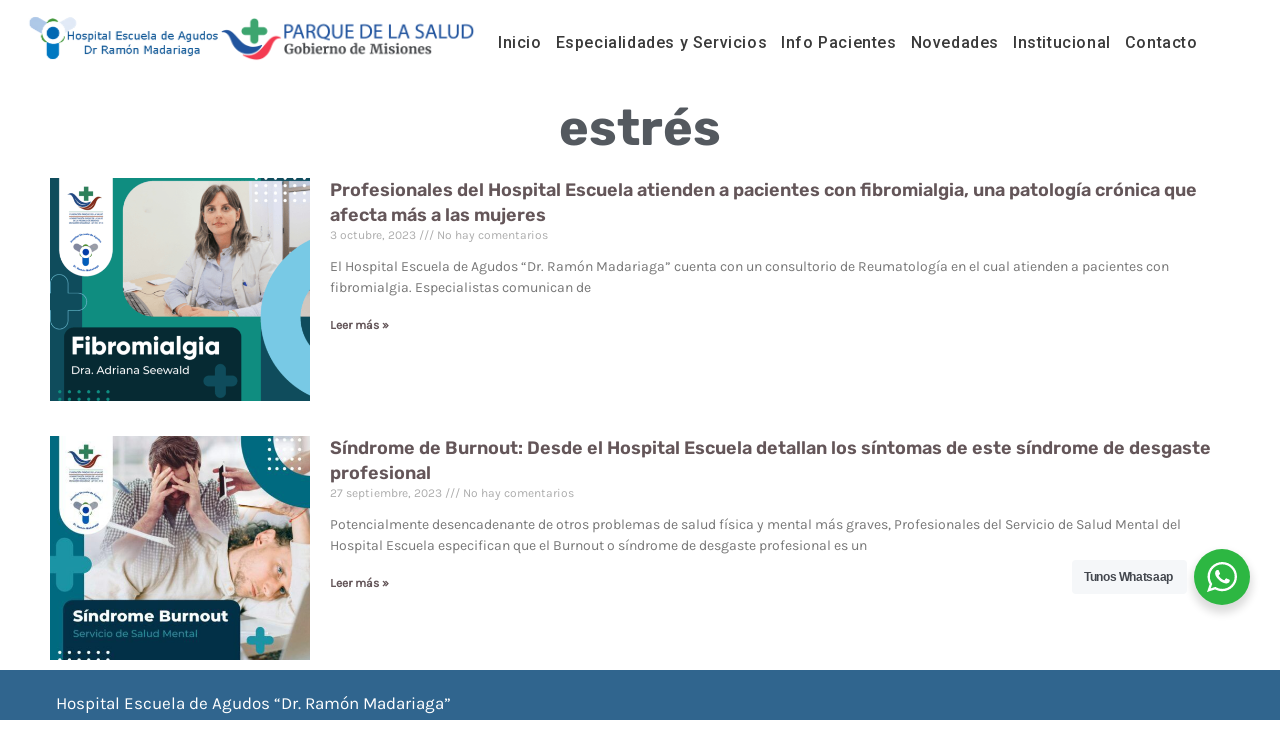

--- FILE ---
content_type: text/html; charset=UTF-8
request_url: https://madariaga.parquesaludmisiones.org.ar/tag/estres/
body_size: 26425
content:
<!DOCTYPE html><html lang="es-AR"><head><meta charset="UTF-8"><meta name="viewport" content="width=device-width, initial-scale=1"><link rel="profile" href="https://gmpg.org/xfn/11"><link rel="preload" href="https://madariaga.parquesaludmisiones.org.ar/wp-content/astra-local-fonts/karla/qkBIXvYC6trAT55ZBi1ueQVIjQTD-JqaE0lK.woff2" as="font" type="font/woff2" crossorigin><link rel="preload" href="https://madariaga.parquesaludmisiones.org.ar/wp-content/astra-local-fonts/rubik/iJWKBXyIfDnIV7nBrXw.woff2" as="font" type="font/woff2" crossorigin><meta name='robots' content='index, follow, max-image-preview:large, max-snippet:-1, max-video-preview:-1' /><title>estrés archivos - Hospital Escuela de Agudos “Dr. Ramón Madariaga”</title><link rel="canonical" href="https://madariaga.parquesaludmisiones.org.ar/tag/estres/" /><meta property="og:locale" content="es_ES" /><meta property="og:type" content="article" /><meta property="og:title" content="estrés archivos - Hospital Escuela de Agudos “Dr. Ramón Madariaga”" /><meta property="og:url" content="https://madariaga.parquesaludmisiones.org.ar/tag/estres/" /><meta property="og:site_name" content="Hospital Escuela de Agudos “Dr. Ramón Madariaga”" /><meta name="twitter:card" content="summary_large_image" /> <script type="application/ld+json" class="yoast-schema-graph">{"@context":"https://schema.org","@graph":[{"@type":"CollectionPage","@id":"https://madariaga.parquesaludmisiones.org.ar/tag/estres/","url":"https://madariaga.parquesaludmisiones.org.ar/tag/estres/","name":"estrés archivos - Hospital Escuela de Agudos “Dr. Ramón Madariaga”","isPartOf":{"@id":"https://madariaga.parquesaludmisiones.org.ar/#website"},"primaryImageOfPage":{"@id":"https://madariaga.parquesaludmisiones.org.ar/tag/estres/#primaryimage"},"image":{"@id":"https://madariaga.parquesaludmisiones.org.ar/tag/estres/#primaryimage"},"thumbnailUrl":"https://madariaga.parquesaludmisiones.org.ar/wp-content/uploads/2023/10/Portada-NOTA-Fibromialgia.png","breadcrumb":{"@id":"https://madariaga.parquesaludmisiones.org.ar/tag/estres/#breadcrumb"},"inLanguage":"es-AR"},{"@type":"ImageObject","inLanguage":"es-AR","@id":"https://madariaga.parquesaludmisiones.org.ar/tag/estres/#primaryimage","url":"https://madariaga.parquesaludmisiones.org.ar/wp-content/uploads/2023/10/Portada-NOTA-Fibromialgia.png","contentUrl":"https://madariaga.parquesaludmisiones.org.ar/wp-content/uploads/2023/10/Portada-NOTA-Fibromialgia.png","width":1000,"height":876},{"@type":"BreadcrumbList","@id":"https://madariaga.parquesaludmisiones.org.ar/tag/estres/#breadcrumb","itemListElement":[{"@type":"ListItem","position":1,"name":"Inicio","item":"https://madariaga.parquesaludmisiones.org.ar/"},{"@type":"ListItem","position":2,"name":"estrés"}]},{"@type":"WebSite","@id":"https://madariaga.parquesaludmisiones.org.ar/#website","url":"https://madariaga.parquesaludmisiones.org.ar/","name":"Hospital Escuela de Agudos “Dr. Ramón Madariaga”","description":"","publisher":{"@id":"https://madariaga.parquesaludmisiones.org.ar/#organization"},"potentialAction":[{"@type":"SearchAction","target":{"@type":"EntryPoint","urlTemplate":"https://madariaga.parquesaludmisiones.org.ar/?s={search_term_string}"},"query-input":"required name=search_term_string"}],"inLanguage":"es-AR"},{"@type":"Organization","@id":"https://madariaga.parquesaludmisiones.org.ar/#organization","name":"Hospital Escuela de Agudos “Dr. Ramón Madariaga”","url":"https://madariaga.parquesaludmisiones.org.ar/","sameAs":["https://www.facebook.com/hospitalmadariaga/"],"logo":{"@type":"ImageObject","inLanguage":"es-AR","@id":"https://madariaga.parquesaludmisiones.org.ar/#/schema/logo/image/","url":"https://madariaga.parquesaludmisiones.org.ar/wp-content/uploads/2021/04/261342902_4922619901082364_3676462026585641843_n_preview_rev_1.png","contentUrl":"https://madariaga.parquesaludmisiones.org.ar/wp-content/uploads/2021/04/261342902_4922619901082364_3676462026585641843_n_preview_rev_1.png","width":201,"height":201,"caption":"Hospital Escuela de Agudos “Dr. Ramón Madariaga”"},"image":{"@id":"https://madariaga.parquesaludmisiones.org.ar/#/schema/logo/image/"}}]}</script> <link rel='dns-prefetch' href='//www.google.com' /><link rel='dns-prefetch' href='//s.w.org' /><link rel="alternate" type="application/rss+xml" title="Hospital Escuela de Agudos “Dr. Ramón Madariaga” &raquo; Feed" href="https://madariaga.parquesaludmisiones.org.ar/feed/" /><link rel="alternate" type="application/rss+xml" title="Hospital Escuela de Agudos “Dr. Ramón Madariaga” &raquo; RSS de los comentarios" href="https://madariaga.parquesaludmisiones.org.ar/comments/feed/" /><link rel="alternate" type="application/rss+xml" title="Hospital Escuela de Agudos “Dr. Ramón Madariaga” &raquo; estrés RSS de la etiqueta" href="https://madariaga.parquesaludmisiones.org.ar/tag/estres/feed/" /> <script defer src="[data-uri]"></script> <style>img.wp-smiley,
img.emoji {
	display: inline !important;
	border: none !important;
	box-shadow: none !important;
	height: 1em !important;
	width: 1em !important;
	margin: 0 0.07em !important;
	vertical-align: -0.1em !important;
	background: none !important;
	padding: 0 !important;
}</style><link rel='stylesheet' id='astra-theme-css-css'  href='https://madariaga.parquesaludmisiones.org.ar/wp-content/themes/astra/assets/css/minified/main.min.css?ver=3.9.1' media='all' /><style id='astra-theme-css-inline-css'>.ast-no-sidebar .entry-content .alignfull {margin-left: calc( -50vw + 50%);margin-right: calc( -50vw + 50%);max-width: 100vw;width: 100vw;}.ast-no-sidebar .entry-content .alignwide {margin-left: calc(-41vw + 50%);margin-right: calc(-41vw + 50%);max-width: unset;width: unset;}.ast-no-sidebar .entry-content .alignfull .alignfull,.ast-no-sidebar .entry-content .alignfull .alignwide,.ast-no-sidebar .entry-content .alignwide .alignfull,.ast-no-sidebar .entry-content .alignwide .alignwide,.ast-no-sidebar .entry-content .wp-block-column .alignfull,.ast-no-sidebar .entry-content .wp-block-column .alignwide{width: 100%;margin-left: auto;margin-right: auto;}.wp-block-gallery,.blocks-gallery-grid {margin: 0;}.wp-block-separator {max-width: 100px;}.wp-block-separator.is-style-wide,.wp-block-separator.is-style-dots {max-width: none;}.entry-content .has-2-columns .wp-block-column:first-child {padding-right: 10px;}.entry-content .has-2-columns .wp-block-column:last-child {padding-left: 10px;}@media (max-width: 782px) {.entry-content .wp-block-columns .wp-block-column {flex-basis: 100%;}.entry-content .has-2-columns .wp-block-column:first-child {padding-right: 0;}.entry-content .has-2-columns .wp-block-column:last-child {padding-left: 0;}}body .entry-content .wp-block-latest-posts {margin-left: 0;}body .entry-content .wp-block-latest-posts li {list-style: none;}.ast-no-sidebar .ast-container .entry-content .wp-block-latest-posts {margin-left: 0;}.ast-header-break-point .entry-content .alignwide {margin-left: auto;margin-right: auto;}.entry-content .blocks-gallery-item img {margin-bottom: auto;}.wp-block-pullquote {border-top: 4px solid #555d66;border-bottom: 4px solid #555d66;color: #40464d;}:root{--ast-container-default-xlg-padding:6.67em;--ast-container-default-lg-padding:5.67em;--ast-container-default-slg-padding:4.34em;--ast-container-default-md-padding:3.34em;--ast-container-default-sm-padding:6.67em;--ast-container-default-xs-padding:2.4em;--ast-container-default-xxs-padding:1.4em;}html{font-size:106.25%;}a,.page-title{color:var(--ast-global-color-3);}a:hover,a:focus{color:#30658e;}body,button,input,select,textarea,.ast-button,.ast-custom-button{font-family:'Karla',sans-serif;font-weight:400;font-size:17px;font-size:1rem;}blockquote{color:var(--ast-global-color-3);}h1,.entry-content h1,h2,.entry-content h2,h3,.entry-content h3,h4,.entry-content h4,h5,.entry-content h5,h6,.entry-content h6,.site-title,.site-title a{font-family:'Rubik',sans-serif;font-weight:700;}.site-title{font-size:24px;font-size:1.4117647058824rem;display:none;}header .custom-logo-link img{max-width:120px;}.astra-logo-svg{width:120px;}.ast-archive-description .ast-archive-title{font-size:40px;font-size:2.3529411764706rem;}.site-header .site-description{font-size:15px;font-size:0.88235294117647rem;display:none;}.entry-title{font-size:30px;font-size:1.7647058823529rem;}h1,.entry-content h1{font-size:50px;font-size:2.9411764705882rem;font-weight:700;font-family:'Rubik',sans-serif;line-height:1.2;}h2,.entry-content h2{font-size:40px;font-size:2.3529411764706rem;font-weight:700;font-family:'Rubik',sans-serif;line-height:1.2;}h3,.entry-content h3{font-size:28px;font-size:1.6470588235294rem;font-weight:700;font-family:'Rubik',sans-serif;}h4,.entry-content h4{font-size:22px;font-size:1.2941176470588rem;font-family:'Rubik',sans-serif;}h5,.entry-content h5{font-size:18px;font-size:1.0588235294118rem;font-family:'Rubik',sans-serif;}h6,.entry-content h6{font-size:15px;font-size:0.88235294117647rem;font-family:'Rubik',sans-serif;}.ast-single-post .entry-title,.page-title{font-size:30px;font-size:1.7647058823529rem;}::selection{background-color:#30658e;color:#ffffff;}body,h1,.entry-title a,.entry-content h1,h2,.entry-content h2,h3,.entry-content h3,h4,.entry-content h4,h5,.entry-content h5,h6,.entry-content h6{color:var(--ast-global-color-3);}.tagcloud a:hover,.tagcloud a:focus,.tagcloud a.current-item{color:#ffffff;border-color:var(--ast-global-color-3);background-color:var(--ast-global-color-3);}input:focus,input[type="text"]:focus,input[type="email"]:focus,input[type="url"]:focus,input[type="password"]:focus,input[type="reset"]:focus,input[type="search"]:focus,textarea:focus{border-color:var(--ast-global-color-3);}input[type="radio"]:checked,input[type=reset],input[type="checkbox"]:checked,input[type="checkbox"]:hover:checked,input[type="checkbox"]:focus:checked,input[type=range]::-webkit-slider-thumb{border-color:var(--ast-global-color-3);background-color:var(--ast-global-color-3);box-shadow:none;}.site-footer a:hover + .post-count,.site-footer a:focus + .post-count{background:var(--ast-global-color-3);border-color:var(--ast-global-color-3);}.single .nav-links .nav-previous,.single .nav-links .nav-next{color:var(--ast-global-color-3);}.entry-meta,.entry-meta *{line-height:1.45;color:var(--ast-global-color-3);}.entry-meta a:hover,.entry-meta a:hover *,.entry-meta a:focus,.entry-meta a:focus *,.page-links > .page-link,.page-links .page-link:hover,.post-navigation a:hover{color:#30658e;}#cat option,.secondary .calendar_wrap thead a,.secondary .calendar_wrap thead a:visited{color:var(--ast-global-color-3);}.secondary .calendar_wrap #today,.ast-progress-val span{background:var(--ast-global-color-3);}.secondary a:hover + .post-count,.secondary a:focus + .post-count{background:var(--ast-global-color-3);border-color:var(--ast-global-color-3);}.calendar_wrap #today > a{color:#ffffff;}.page-links .page-link,.single .post-navigation a{color:var(--ast-global-color-3);}.widget-title{font-size:24px;font-size:1.4117647058824rem;color:var(--ast-global-color-3);}#secondary,#secondary button,#secondary input,#secondary select,#secondary textarea{font-size:17px;font-size:1rem;}.site-logo-img img{ transition:all 0.2s linear;}#secondary {margin: 4em 0 2.5em;word-break: break-word;line-height: 2;}#secondary li {margin-bottom: 0.25em;}#secondary li:last-child {margin-bottom: 0;}@media (max-width: 768px) {.js_active .ast-plain-container.ast-single-post #secondary {margin-top: 1.5em;}}.ast-separate-container.ast-two-container #secondary .widget {background-color: #fff;padding: 2em;margin-bottom: 2em;}@media (min-width: 993px) {.ast-left-sidebar #secondary {padding-right: 60px;}.ast-right-sidebar #secondary {padding-left: 60px;}}@media (max-width: 993px) {.ast-right-sidebar #secondary {padding-left: 30px;}.ast-left-sidebar #secondary {padding-right: 30px;}}@media (max-width:921px){#ast-desktop-header{display:none;}}@media (min-width:921px){#ast-mobile-header{display:none;}}.wp-block-buttons.aligncenter{justify-content:center;}@media (min-width:1200px){.ast-separate-container.ast-right-sidebar .entry-content .wp-block-image.alignfull,.ast-separate-container.ast-left-sidebar .entry-content .wp-block-image.alignfull,.ast-separate-container.ast-right-sidebar .entry-content .wp-block-cover.alignfull,.ast-separate-container.ast-left-sidebar .entry-content .wp-block-cover.alignfull{margin-left:-6.67em;margin-right:-6.67em;max-width:unset;width:unset;}.ast-separate-container.ast-right-sidebar .entry-content .wp-block-image.alignwide,.ast-separate-container.ast-left-sidebar .entry-content .wp-block-image.alignwide,.ast-separate-container.ast-right-sidebar .entry-content .wp-block-cover.alignwide,.ast-separate-container.ast-left-sidebar .entry-content .wp-block-cover.alignwide{margin-left:-20px;margin-right:-20px;max-width:unset;width:unset;}}@media (min-width:1200px){.wp-block-group .has-background{padding:20px;}}@media (min-width:1200px){.ast-separate-container.ast-right-sidebar .entry-content .wp-block-group.alignwide,.ast-separate-container.ast-left-sidebar .entry-content .wp-block-group.alignwide,.ast-separate-container.ast-right-sidebar .entry-content .wp-block-cover.alignwide,.ast-separate-container.ast-left-sidebar .entry-content .wp-block-cover.alignwide{margin-left:-20px;margin-right:-20px;padding-left:20px;padding-right:20px;}.ast-separate-container.ast-right-sidebar .entry-content .wp-block-group.alignfull,.ast-separate-container.ast-left-sidebar .entry-content .wp-block-group.alignfull,.ast-separate-container.ast-right-sidebar .entry-content .wp-block-cover.alignfull,.ast-separate-container.ast-left-sidebar .entry-content .wp-block-cover.alignfull{margin-left:-6.67em;margin-right:-6.67em;padding-left:6.67em;padding-right:6.67em;}}@media (min-width:1200px){.wp-block-cover-image.alignwide .wp-block-cover__inner-container,.wp-block-cover.alignwide .wp-block-cover__inner-container,.wp-block-cover-image.alignfull .wp-block-cover__inner-container,.wp-block-cover.alignfull .wp-block-cover__inner-container{width:100%;}}.wp-block-columns{margin-bottom:unset;}.wp-block-image.size-full{margin:2rem 0;}.wp-block-separator.has-background{padding:0;}.wp-block-gallery{margin-bottom:1.6em;}.wp-block-group{padding-top:4em;padding-bottom:4em;}.wp-block-group__inner-container .wp-block-columns:last-child,.wp-block-group__inner-container :last-child,.wp-block-table table{margin-bottom:0;}.blocks-gallery-grid{width:100%;}.wp-block-navigation-link__content{padding:5px 0;}.wp-block-group .wp-block-group .has-text-align-center,.wp-block-group .wp-block-column .has-text-align-center{max-width:100%;}.has-text-align-center{margin:0 auto;}@media (min-width:1200px){.wp-block-cover__inner-container,.alignwide .wp-block-group__inner-container,.alignfull .wp-block-group__inner-container{max-width:1200px;margin:0 auto;}.wp-block-group.alignnone,.wp-block-group.aligncenter,.wp-block-group.alignleft,.wp-block-group.alignright,.wp-block-group.alignwide,.wp-block-columns.alignwide{margin:2rem 0 1rem 0;}}@media (max-width:1200px){.wp-block-group{padding:3em;}.wp-block-group .wp-block-group{padding:1.5em;}.wp-block-columns,.wp-block-column{margin:1rem 0;}}@media (min-width:921px){.wp-block-columns .wp-block-group{padding:2em;}}@media (max-width:544px){.wp-block-cover-image .wp-block-cover__inner-container,.wp-block-cover .wp-block-cover__inner-container{width:unset;}.wp-block-cover,.wp-block-cover-image{padding:2em 0;}.wp-block-group,.wp-block-cover{padding:2em;}.wp-block-media-text__media img,.wp-block-media-text__media video{width:unset;max-width:100%;}.wp-block-media-text.has-background .wp-block-media-text__content{padding:1em;}}.wp-block-image.aligncenter{margin-left:auto;margin-right:auto;}.wp-block-table.aligncenter{margin-left:auto;margin-right:auto;}@media (min-width:544px){.entry-content .wp-block-media-text.has-media-on-the-right .wp-block-media-text__content{padding:0 8% 0 0;}.entry-content .wp-block-media-text .wp-block-media-text__content{padding:0 0 0 8%;}.ast-plain-container .site-content .entry-content .has-custom-content-position.is-position-bottom-left > *,.ast-plain-container .site-content .entry-content .has-custom-content-position.is-position-bottom-right > *,.ast-plain-container .site-content .entry-content .has-custom-content-position.is-position-top-left > *,.ast-plain-container .site-content .entry-content .has-custom-content-position.is-position-top-right > *,.ast-plain-container .site-content .entry-content .has-custom-content-position.is-position-center-right > *,.ast-plain-container .site-content .entry-content .has-custom-content-position.is-position-center-left > *{margin:0;}}@media (max-width:544px){.entry-content .wp-block-media-text .wp-block-media-text__content{padding:8% 0;}.wp-block-media-text .wp-block-media-text__media img{width:auto;max-width:100%;}}.wp-block-button.is-style-outline .wp-block-button__link{border-color:#30658e;border-top-width:2px;border-right-width:2px;border-bottom-width:2px;border-left-width:2px;}.wp-block-button.is-style-outline > .wp-block-button__link:not(.has-text-color),.wp-block-button.wp-block-button__link.is-style-outline:not(.has-text-color){color:#30658e;}.wp-block-button.is-style-outline .wp-block-button__link:hover,.wp-block-button.is-style-outline .wp-block-button__link:focus{color:var(--ast-global-color-4) !important;background-color:rgba(49,102,143,0.72);border-color:rgba(49,102,143,0.72);}.post-page-numbers.current .page-link,.ast-pagination .page-numbers.current{color:#ffffff;border-color:#30658e;background-color:#30658e;border-radius:2px;}@media (max-width:921px){.wp-block-button.is-style-outline .wp-block-button__link{padding-top:calc(15px - 2px);padding-right:calc(30px - 2px);padding-bottom:calc(15px - 2px);padding-left:calc(30px - 2px);}}@media (max-width:544px){.wp-block-button.is-style-outline .wp-block-button__link{padding-top:calc(15px - 2px);padding-right:calc(30px - 2px);padding-bottom:calc(15px - 2px);padding-left:calc(30px - 2px);}}@media (min-width:544px){.entry-content > .alignleft{margin-right:20px;}.entry-content > .alignright{margin-left:20px;}.wp-block-group.has-background{padding:20px;}}@media (max-width:921px){.ast-separate-container #primary,.ast-separate-container #secondary{padding:1.5em 0;}#primary,#secondary{padding:1.5em 0;margin:0;}.ast-left-sidebar #content > .ast-container{display:flex;flex-direction:column-reverse;width:100%;}.ast-separate-container .ast-article-post,.ast-separate-container .ast-article-single{padding:1.5em 2.14em;}.ast-author-box img.avatar{margin:20px 0 0 0;}}@media (max-width:921px){#secondary.secondary{padding-top:0;}.ast-separate-container.ast-right-sidebar #secondary{padding-left:1em;padding-right:1em;}.ast-separate-container.ast-two-container #secondary{padding-left:0;padding-right:0;}.ast-page-builder-template .entry-header #secondary,.ast-page-builder-template #secondary{margin-top:1.5em;}}@media (max-width:921px){.ast-right-sidebar #primary{padding-right:0;}.ast-page-builder-template.ast-left-sidebar #secondary,.ast-page-builder-template.ast-right-sidebar #secondary{padding-right:20px;padding-left:20px;}.ast-right-sidebar #secondary,.ast-left-sidebar #primary{padding-left:0;}.ast-left-sidebar #secondary{padding-right:0;}}@media (min-width:922px){.ast-separate-container.ast-right-sidebar #primary,.ast-separate-container.ast-left-sidebar #primary{border:0;}.search-no-results.ast-separate-container #primary{margin-bottom:4em;}}@media (min-width:922px){.ast-right-sidebar #primary{border-right:1px solid var(--ast-border-color);}.ast-left-sidebar #primary{border-left:1px solid var(--ast-border-color);}.ast-right-sidebar #secondary{border-left:1px solid var(--ast-border-color);margin-left:-1px;}.ast-left-sidebar #secondary{border-right:1px solid var(--ast-border-color);margin-right:-1px;}.ast-separate-container.ast-two-container.ast-right-sidebar #secondary{padding-left:30px;padding-right:0;}.ast-separate-container.ast-two-container.ast-left-sidebar #secondary{padding-right:30px;padding-left:0;}.ast-separate-container.ast-right-sidebar #secondary,.ast-separate-container.ast-left-sidebar #secondary{border:0;margin-left:auto;margin-right:auto;}.ast-separate-container.ast-two-container #secondary .widget:last-child{margin-bottom:0;}}.elementor-button-wrapper .elementor-button{border-style:solid;text-decoration:none;border-top-width:0;border-right-width:0;border-left-width:0;border-bottom-width:0;}body .elementor-button.elementor-size-sm,body .elementor-button.elementor-size-xs,body .elementor-button.elementor-size-md,body .elementor-button.elementor-size-lg,body .elementor-button.elementor-size-xl,body .elementor-button{border-radius:2px;padding-top:17px;padding-right:34px;padding-bottom:17px;padding-left:34px;}.elementor-button-wrapper .elementor-button{border-color:#30658e;background-color:#30658e;}.elementor-button-wrapper .elementor-button:hover,.elementor-button-wrapper .elementor-button:focus{color:var(--ast-global-color-4);background-color:rgba(49,102,143,0.72);border-color:rgba(49,102,143,0.72);}.wp-block-button .wp-block-button__link ,.elementor-button-wrapper .elementor-button,.elementor-button-wrapper .elementor-button:visited{color:var(--ast-global-color-4);}.elementor-button-wrapper .elementor-button{font-family:inherit;font-weight:600;line-height:1;}body .elementor-button.elementor-size-sm,body .elementor-button.elementor-size-xs,body .elementor-button.elementor-size-md,body .elementor-button.elementor-size-lg,body .elementor-button.elementor-size-xl,body .elementor-button{font-size:15px;font-size:0.88235294117647rem;}.wp-block-button .wp-block-button__link:hover,.wp-block-button .wp-block-button__link:focus{color:var(--ast-global-color-4);background-color:rgba(49,102,143,0.72);border-color:rgba(49,102,143,0.72);}.elementor-widget-heading h1.elementor-heading-title{line-height:1.2;}.elementor-widget-heading h2.elementor-heading-title{line-height:1.2;}.wp-block-button .wp-block-button__link{border:none;background-color:#30658e;color:var(--ast-global-color-4);font-family:inherit;font-weight:600;line-height:1;font-size:15px;font-size:0.88235294117647rem;border-radius:2px;padding:15px 30px;}.wp-block-button.is-style-outline .wp-block-button__link{border-style:solid;border-top-width:2px;border-right-width:2px;border-left-width:2px;border-bottom-width:2px;border-color:#30658e;padding-top:calc(15px - 2px);padding-right:calc(30px - 2px);padding-bottom:calc(15px - 2px);padding-left:calc(30px - 2px);}@media (max-width:921px){.wp-block-button .wp-block-button__link{border:none;padding:15px 30px;}.wp-block-button.is-style-outline .wp-block-button__link{padding-top:calc(15px - 2px);padding-right:calc(30px - 2px);padding-bottom:calc(15px - 2px);padding-left:calc(30px - 2px);}}@media (max-width:544px){.wp-block-button .wp-block-button__link{border:none;padding:15px 30px;}.wp-block-button.is-style-outline .wp-block-button__link{padding-top:calc(15px - 2px);padding-right:calc(30px - 2px);padding-bottom:calc(15px - 2px);padding-left:calc(30px - 2px);}}.menu-toggle,button,.ast-button,.ast-custom-button,.button,input#submit,input[type="button"],input[type="submit"],input[type="reset"]{border-style:solid;border-top-width:0;border-right-width:0;border-left-width:0;border-bottom-width:0;color:var(--ast-global-color-4);border-color:#30658e;background-color:#30658e;border-radius:2px;padding-top:17px;padding-right:34px;padding-bottom:17px;padding-left:34px;font-family:inherit;font-weight:600;font-size:15px;font-size:0.88235294117647rem;line-height:1;}button:focus,.menu-toggle:hover,button:hover,.ast-button:hover,.ast-custom-button:hover .button:hover,.ast-custom-button:hover ,input[type=reset]:hover,input[type=reset]:focus,input#submit:hover,input#submit:focus,input[type="button"]:hover,input[type="button"]:focus,input[type="submit"]:hover,input[type="submit"]:focus{color:var(--ast-global-color-4);background-color:rgba(49,102,143,0.72);border-color:rgba(49,102,143,0.72);}@media (min-width:544px){.ast-container{max-width:100%;}}@media (max-width:544px){.ast-separate-container .ast-article-post,.ast-separate-container .ast-article-single,.ast-separate-container .comments-title,.ast-separate-container .ast-archive-description{padding:1.5em 1em;}.ast-separate-container #content .ast-container{padding-left:0.54em;padding-right:0.54em;}.ast-separate-container .ast-comment-list li.depth-1{padding:1.5em 1em;margin-bottom:1.5em;}.ast-separate-container .ast-comment-list .bypostauthor{padding:.5em;}.ast-search-menu-icon.ast-dropdown-active .search-field{width:170px;}.ast-separate-container #secondary{padding-top:0;}.ast-separate-container.ast-two-container #secondary .widget{margin-bottom:1.5em;padding-left:1em;padding-right:1em;}}@media (max-width:921px){.ast-mobile-header-stack .main-header-bar .ast-search-menu-icon{display:inline-block;}.ast-header-break-point.ast-header-custom-item-outside .ast-mobile-header-stack .main-header-bar .ast-search-icon{margin:0;}.ast-comment-avatar-wrap img{max-width:2.5em;}.ast-separate-container .ast-comment-list li.depth-1{padding:1.5em 2.14em;}.ast-separate-container .comment-respond{padding:2em 2.14em;}.ast-comment-meta{padding:0 1.8888em 1.3333em;}}body,.ast-separate-container{background-color:var(--ast-global-color-5);;background-image:none;;}.ast-no-sidebar.ast-separate-container .entry-content .alignfull {margin-left: -6.67em;margin-right: -6.67em;width: auto;}@media (max-width: 1200px) {.ast-no-sidebar.ast-separate-container .entry-content .alignfull {margin-left: -2.4em;margin-right: -2.4em;}}@media (max-width: 768px) {.ast-no-sidebar.ast-separate-container .entry-content .alignfull {margin-left: -2.14em;margin-right: -2.14em;}}@media (max-width: 544px) {.ast-no-sidebar.ast-separate-container .entry-content .alignfull {margin-left: -1em;margin-right: -1em;}}.ast-no-sidebar.ast-separate-container .entry-content .alignwide {margin-left: -20px;margin-right: -20px;}.ast-no-sidebar.ast-separate-container .entry-content .wp-block-column .alignfull,.ast-no-sidebar.ast-separate-container .entry-content .wp-block-column .alignwide {margin-left: auto;margin-right: auto;width: 100%;}@media (max-width:921px){.site-title{display:none;}.ast-archive-description .ast-archive-title{font-size:40px;}.site-header .site-description{display:none;}.entry-title{font-size:30px;}h1,.entry-content h1{font-size:46px;}h2,.entry-content h2{font-size:36px;}h3,.entry-content h3{font-size:24px;}h4,.entry-content h4{font-size:20px;font-size:1.1764705882353rem;}.ast-single-post .entry-title,.page-title{font-size:30px;}}@media (max-width:544px){.site-title{display:none;}.ast-archive-description .ast-archive-title{font-size:40px;}.site-header .site-description{display:none;}.entry-title{font-size:30px;}h1,.entry-content h1{font-size:32px;}h2,.entry-content h2{font-size:28px;}h3,.entry-content h3{font-size:22px;}.ast-single-post .entry-title,.page-title{font-size:30px;}}@media (max-width:921px){html{font-size:96.9%;}}@media (max-width:544px){html{font-size:96.9%;}}@media (min-width:922px){.ast-container{max-width:1240px;}}@media (min-width:922px){.site-content .ast-container{display:flex;}}@media (max-width:921px){.site-content .ast-container{flex-direction:column;}}@media (min-width:922px){.single-post .site-content > .ast-container{max-width:1200px;}}@media (min-width:922px){.main-header-menu .sub-menu .menu-item.ast-left-align-sub-menu:hover > .sub-menu,.main-header-menu .sub-menu .menu-item.ast-left-align-sub-menu.focus > .sub-menu{margin-left:-0px;}}blockquote {padding: 1.2em;}:root .has-ast-global-color-0-color{color:var(--ast-global-color-0);}:root .has-ast-global-color-0-background-color{background-color:var(--ast-global-color-0);}:root .wp-block-button .has-ast-global-color-0-color{color:var(--ast-global-color-0);}:root .wp-block-button .has-ast-global-color-0-background-color{background-color:var(--ast-global-color-0);}:root .has-ast-global-color-1-color{color:var(--ast-global-color-1);}:root .has-ast-global-color-1-background-color{background-color:var(--ast-global-color-1);}:root .wp-block-button .has-ast-global-color-1-color{color:var(--ast-global-color-1);}:root .wp-block-button .has-ast-global-color-1-background-color{background-color:var(--ast-global-color-1);}:root .has-ast-global-color-2-color{color:var(--ast-global-color-2);}:root .has-ast-global-color-2-background-color{background-color:var(--ast-global-color-2);}:root .wp-block-button .has-ast-global-color-2-color{color:var(--ast-global-color-2);}:root .wp-block-button .has-ast-global-color-2-background-color{background-color:var(--ast-global-color-2);}:root .has-ast-global-color-3-color{color:var(--ast-global-color-3);}:root .has-ast-global-color-3-background-color{background-color:var(--ast-global-color-3);}:root .wp-block-button .has-ast-global-color-3-color{color:var(--ast-global-color-3);}:root .wp-block-button .has-ast-global-color-3-background-color{background-color:var(--ast-global-color-3);}:root .has-ast-global-color-4-color{color:var(--ast-global-color-4);}:root .has-ast-global-color-4-background-color{background-color:var(--ast-global-color-4);}:root .wp-block-button .has-ast-global-color-4-color{color:var(--ast-global-color-4);}:root .wp-block-button .has-ast-global-color-4-background-color{background-color:var(--ast-global-color-4);}:root .has-ast-global-color-5-color{color:var(--ast-global-color-5);}:root .has-ast-global-color-5-background-color{background-color:var(--ast-global-color-5);}:root .wp-block-button .has-ast-global-color-5-color{color:var(--ast-global-color-5);}:root .wp-block-button .has-ast-global-color-5-background-color{background-color:var(--ast-global-color-5);}:root .has-ast-global-color-6-color{color:var(--ast-global-color-6);}:root .has-ast-global-color-6-background-color{background-color:var(--ast-global-color-6);}:root .wp-block-button .has-ast-global-color-6-color{color:var(--ast-global-color-6);}:root .wp-block-button .has-ast-global-color-6-background-color{background-color:var(--ast-global-color-6);}:root .has-ast-global-color-7-color{color:var(--ast-global-color-7);}:root .has-ast-global-color-7-background-color{background-color:var(--ast-global-color-7);}:root .wp-block-button .has-ast-global-color-7-color{color:var(--ast-global-color-7);}:root .wp-block-button .has-ast-global-color-7-background-color{background-color:var(--ast-global-color-7);}:root .has-ast-global-color-8-color{color:var(--ast-global-color-8);}:root .has-ast-global-color-8-background-color{background-color:var(--ast-global-color-8);}:root .wp-block-button .has-ast-global-color-8-color{color:var(--ast-global-color-8);}:root .wp-block-button .has-ast-global-color-8-background-color{background-color:var(--ast-global-color-8);}:root{--ast-global-color-0:#FF6A97;--ast-global-color-1:rgba(249,67,143,0.75);--ast-global-color-2:#2B161B;--ast-global-color-3:#645659;--ast-global-color-4:#F8F3F5;--ast-global-color-5:#FFFFFF;--ast-global-color-6:#000000;--ast-global-color-7:#4B4F58;--ast-global-color-8:#F6F7F8;}:root {--ast-border-color : #dddddd;}.ast-breadcrumbs .trail-browse,.ast-breadcrumbs .trail-items,.ast-breadcrumbs .trail-items li{display:inline-block;margin:0;padding:0;border:none;background:inherit;text-indent:0;}.ast-breadcrumbs .trail-browse{font-size:inherit;font-style:inherit;font-weight:inherit;color:inherit;}.ast-breadcrumbs .trail-items{list-style:none;}.trail-items li::after{padding:0 0.3em;content:"\00bb";}.trail-items li:last-of-type::after{display:none;}h1,.entry-content h1,h2,.entry-content h2,h3,.entry-content h3,h4,.entry-content h4,h5,.entry-content h5,h6,.entry-content h6{color:var(--ast-global-color-3);}@media (max-width:921px){.ast-builder-grid-row-container.ast-builder-grid-row-tablet-3-firstrow .ast-builder-grid-row > *:first-child,.ast-builder-grid-row-container.ast-builder-grid-row-tablet-3-lastrow .ast-builder-grid-row > *:last-child{grid-column:1 / -1;}}@media (max-width:544px){.ast-builder-grid-row-container.ast-builder-grid-row-mobile-3-firstrow .ast-builder-grid-row > *:first-child,.ast-builder-grid-row-container.ast-builder-grid-row-mobile-3-lastrow .ast-builder-grid-row > *:last-child{grid-column:1 / -1;}}.ast-builder-layout-element[data-section="title_tagline"]{display:flex;}@media (max-width:921px){.ast-header-break-point .ast-builder-layout-element[data-section="title_tagline"]{display:flex;}}@media (max-width:544px){.ast-header-break-point .ast-builder-layout-element[data-section="title_tagline"]{display:flex;}}[data-section*="section-hb-button-"] .menu-link{display:none;}.ast-header-button-1[data-section*="section-hb-button-"] .ast-builder-button-wrap .ast-custom-button{font-size:15px;font-size:0.88235294117647rem;}.ast-header-button-1 .ast-custom-button{color:var(--ast-global-color-5);background:rgba(0,0,0,0);border-color:var(--ast-global-color-5);border-top-width:2px;border-bottom-width:2px;border-left-width:2px;border-right-width:2px;}.ast-header-button-1 .ast-custom-button:hover{color:var(--ast-global-color-0);background:var(--ast-global-color-5);border-color:var(--ast-global-color-5);}.ast-header-button-1[data-section*="section-hb-button-"] .ast-builder-button-wrap .ast-custom-button{padding-top:14px;padding-bottom:14px;padding-left:32px;padding-right:32px;}.ast-header-button-1[data-section="section-hb-button-1"]{display:flex;}@media (max-width:921px){.ast-header-break-point .ast-header-button-1[data-section="section-hb-button-1"]{display:flex;}}@media (max-width:544px){.ast-header-break-point .ast-header-button-1[data-section="section-hb-button-1"]{display:flex;}}.ast-builder-menu-1{font-family:inherit;font-weight:inherit;}.ast-builder-menu-1 .menu-item > .menu-link{color:var(--ast-global-color-3);}.ast-builder-menu-1 .menu-item > .ast-menu-toggle{color:var(--ast-global-color-3);}.ast-builder-menu-1 .menu-item:hover > .menu-link,.ast-builder-menu-1 .inline-on-mobile .menu-item:hover > .ast-menu-toggle{color:var(--ast-global-color-0);}.ast-builder-menu-1 .menu-item:hover > .ast-menu-toggle{color:var(--ast-global-color-0);}.ast-builder-menu-1 .menu-item.current-menu-item > .menu-link,.ast-builder-menu-1 .inline-on-mobile .menu-item.current-menu-item > .ast-menu-toggle,.ast-builder-menu-1 .current-menu-ancestor > .menu-link{color:var(--ast-global-color-1);}.ast-builder-menu-1 .menu-item.current-menu-item > .ast-menu-toggle{color:var(--ast-global-color-1);}.ast-builder-menu-1 .sub-menu,.ast-builder-menu-1 .inline-on-mobile .sub-menu{border-top-width:2px;border-bottom-width:0;border-right-width:0;border-left-width:0;border-color:#30658e;border-style:solid;border-radius:0;}.ast-builder-menu-1 .main-header-menu > .menu-item > .sub-menu,.ast-builder-menu-1 .main-header-menu > .menu-item > .astra-full-megamenu-wrapper{margin-top:0;}.ast-desktop .ast-builder-menu-1 .main-header-menu > .menu-item > .sub-menu:before,.ast-desktop .ast-builder-menu-1 .main-header-menu > .menu-item > .astra-full-megamenu-wrapper:before{height:calc( 0px + 5px );}.ast-desktop .ast-builder-menu-1 .menu-item .sub-menu .menu-link{border-style:none;}@media (max-width:921px){.ast-header-break-point .ast-builder-menu-1 .menu-item.menu-item-has-children > .ast-menu-toggle{top:0;}.ast-builder-menu-1 .menu-item-has-children > .menu-link:after{content:unset;}}@media (max-width:544px){.ast-header-break-point .ast-builder-menu-1 .menu-item.menu-item-has-children > .ast-menu-toggle{top:0;}}.ast-builder-menu-1{display:flex;}@media (max-width:921px){.ast-header-break-point .ast-builder-menu-1{display:flex;}}@media (max-width:544px){.ast-header-break-point .ast-builder-menu-1{display:flex;}}.elementor-widget-heading .elementor-heading-title{margin:0;}.elementor-post.elementor-grid-item.hentry{margin-bottom:0;}.woocommerce div.product .elementor-element.elementor-products-grid .related.products ul.products li.product,.elementor-element .elementor-wc-products .woocommerce[class*='columns-'] ul.products li.product{width:auto;margin:0;float:none;}.ast-left-sidebar .elementor-section.elementor-section-stretched,.ast-right-sidebar .elementor-section.elementor-section-stretched{max-width:100%;left:0 !important;}.elementor-template-full-width .ast-container{display:block;}@media (max-width:544px){.elementor-element .elementor-wc-products .woocommerce[class*="columns-"] ul.products li.product{width:auto;margin:0;}.elementor-element .woocommerce .woocommerce-result-count{float:none;}}.ast-header-break-point .main-header-bar{border-bottom-width:1px;}@media (min-width:922px){.main-header-bar{border-bottom-width:1px;}}@media (min-width:922px){#primary{width:70%;}#secondary{width:30%;}}.main-header-menu .menu-item, #astra-footer-menu .menu-item, .main-header-bar .ast-masthead-custom-menu-items{-js-display:flex;display:flex;-webkit-box-pack:center;-webkit-justify-content:center;-moz-box-pack:center;-ms-flex-pack:center;justify-content:center;-webkit-box-orient:vertical;-webkit-box-direction:normal;-webkit-flex-direction:column;-moz-box-orient:vertical;-moz-box-direction:normal;-ms-flex-direction:column;flex-direction:column;}.main-header-menu > .menu-item > .menu-link, #astra-footer-menu > .menu-item > .menu-link{height:100%;-webkit-box-align:center;-webkit-align-items:center;-moz-box-align:center;-ms-flex-align:center;align-items:center;-js-display:flex;display:flex;}.ast-header-break-point .main-navigation ul .menu-item .menu-link .icon-arrow:first-of-type svg{top:.2em;margin-top:0px;margin-left:0px;width:.65em;transform:translate(0, -2px) rotateZ(270deg);}.ast-mobile-popup-content .ast-submenu-expanded > .ast-menu-toggle{transform:rotateX(180deg);}.ast-separate-container .blog-layout-1, .ast-separate-container .blog-layout-2, .ast-separate-container .blog-layout-3{background-color:transparent;background-image:none;}.ast-separate-container .ast-article-post{background-color:var(--ast-global-color-5);;background-image:none;;}@media (max-width:921px){.ast-separate-container .ast-article-post{background-color:#ffffff;;background-image:none;;}}@media (max-width:544px){.ast-separate-container .ast-article-post{background-color:#ffffff;;background-image:none;;}}.ast-separate-container .ast-article-single:not(.ast-related-post), .ast-separate-container .comments-area .comment-respond,.ast-separate-container .comments-area .ast-comment-list li, .ast-separate-container .ast-woocommerce-container, .ast-separate-container .error-404, .ast-separate-container .no-results, .single.ast-separate-container  .ast-author-meta, .ast-separate-container .related-posts-title-wrapper, .ast-separate-container.ast-two-container #secondary .widget,.ast-separate-container .comments-count-wrapper, .ast-box-layout.ast-plain-container .site-content,.ast-padded-layout.ast-plain-container .site-content, .ast-separate-container .comments-area .comments-title{background-color:var(--ast-global-color-5);;background-image:none;;}@media (max-width:921px){.ast-separate-container .ast-article-single:not(.ast-related-post), .ast-separate-container .comments-area .comment-respond,.ast-separate-container .comments-area .ast-comment-list li, .ast-separate-container .ast-woocommerce-container, .ast-separate-container .error-404, .ast-separate-container .no-results, .single.ast-separate-container  .ast-author-meta, .ast-separate-container .related-posts-title-wrapper, .ast-separate-container.ast-two-container #secondary .widget,.ast-separate-container .comments-count-wrapper, .ast-box-layout.ast-plain-container .site-content,.ast-padded-layout.ast-plain-container .site-content, .ast-separate-container .comments-area .comments-title{background-color:#ffffff;;background-image:none;;}}@media (max-width:544px){.ast-separate-container .ast-article-single:not(.ast-related-post), .ast-separate-container .comments-area .comment-respond,.ast-separate-container .comments-area .ast-comment-list li, .ast-separate-container .ast-woocommerce-container, .ast-separate-container .error-404, .ast-separate-container .no-results, .single.ast-separate-container  .ast-author-meta, .ast-separate-container .related-posts-title-wrapper, .ast-separate-container.ast-two-container #secondary .widget,.ast-separate-container .comments-count-wrapper, .ast-box-layout.ast-plain-container .site-content,.ast-padded-layout.ast-plain-container .site-content, .ast-separate-container .comments-area .comments-title{background-color:#ffffff;;background-image:none;;}}.ast-mobile-header-content > *,.ast-desktop-header-content > * {padding: 10px 0;height: auto;}.ast-mobile-header-content > *:first-child,.ast-desktop-header-content > *:first-child {padding-top: 10px;}.ast-mobile-header-content > .ast-builder-menu,.ast-desktop-header-content > .ast-builder-menu {padding-top: 0;}.ast-mobile-header-content > *:last-child,.ast-desktop-header-content > *:last-child {padding-bottom: 0;}.ast-mobile-header-content .ast-search-menu-icon.ast-inline-search label,.ast-desktop-header-content .ast-search-menu-icon.ast-inline-search label {width: 100%;}.ast-desktop-header-content .main-header-bar-navigation .ast-submenu-expanded > .ast-menu-toggle::before {transform: rotateX(180deg);}#ast-desktop-header .ast-desktop-header-content,.ast-mobile-header-content .ast-search-icon,.ast-desktop-header-content .ast-search-icon,.ast-mobile-header-wrap .ast-mobile-header-content,.ast-main-header-nav-open.ast-popup-nav-open .ast-mobile-header-wrap .ast-mobile-header-content,.ast-main-header-nav-open.ast-popup-nav-open .ast-desktop-header-content {display: none;}.ast-main-header-nav-open.ast-header-break-point #ast-desktop-header .ast-desktop-header-content,.ast-main-header-nav-open.ast-header-break-point .ast-mobile-header-wrap .ast-mobile-header-content {display: block;}.ast-desktop .ast-desktop-header-content .astra-menu-animation-slide-up > .menu-item > .sub-menu,.ast-desktop .ast-desktop-header-content .astra-menu-animation-slide-up > .menu-item .menu-item > .sub-menu,.ast-desktop .ast-desktop-header-content .astra-menu-animation-slide-down > .menu-item > .sub-menu,.ast-desktop .ast-desktop-header-content .astra-menu-animation-slide-down > .menu-item .menu-item > .sub-menu,.ast-desktop .ast-desktop-header-content .astra-menu-animation-fade > .menu-item > .sub-menu,.ast-desktop .ast-desktop-header-content .astra-menu-animation-fade > .menu-item .menu-item > .sub-menu {opacity: 1;visibility: visible;}.ast-hfb-header.ast-default-menu-enable.ast-header-break-point .ast-mobile-header-wrap .ast-mobile-header-content .main-header-bar-navigation {width: unset;margin: unset;}.ast-mobile-header-content.content-align-flex-end .main-header-bar-navigation .menu-item-has-children > .ast-menu-toggle,.ast-desktop-header-content.content-align-flex-end .main-header-bar-navigation .menu-item-has-children > .ast-menu-toggle {left: calc( 20px - 0.907em);}.ast-mobile-header-content .ast-search-menu-icon,.ast-mobile-header-content .ast-search-menu-icon.slide-search,.ast-desktop-header-content .ast-search-menu-icon,.ast-desktop-header-content .ast-search-menu-icon.slide-search {width: 100%;position: relative;display: block;right: auto;transform: none;}.ast-mobile-header-content .ast-search-menu-icon.slide-search .search-form,.ast-mobile-header-content .ast-search-menu-icon .search-form,.ast-desktop-header-content .ast-search-menu-icon.slide-search .search-form,.ast-desktop-header-content .ast-search-menu-icon .search-form {right: 0;visibility: visible;opacity: 1;position: relative;top: auto;transform: none;padding: 0;display: block;overflow: hidden;}.ast-mobile-header-content .ast-search-menu-icon.ast-inline-search .search-field,.ast-mobile-header-content .ast-search-menu-icon .search-field,.ast-desktop-header-content .ast-search-menu-icon.ast-inline-search .search-field,.ast-desktop-header-content .ast-search-menu-icon .search-field {width: 100%;padding-right: 5.5em;}.ast-mobile-header-content .ast-search-menu-icon .search-submit,.ast-desktop-header-content .ast-search-menu-icon .search-submit {display: block;position: absolute;height: 100%;top: 0;right: 0;padding: 0 1em;border-radius: 0;}.ast-hfb-header.ast-default-menu-enable.ast-header-break-point .ast-mobile-header-wrap .ast-mobile-header-content .main-header-bar-navigation ul .sub-menu .menu-link {padding-left: 30px;}.ast-hfb-header.ast-default-menu-enable.ast-header-break-point .ast-mobile-header-wrap .ast-mobile-header-content .main-header-bar-navigation .sub-menu .menu-item .menu-item .menu-link {padding-left: 40px;}.ast-mobile-popup-drawer.active .ast-mobile-popup-inner{background-color:#ffffff;;}.ast-mobile-header-wrap .ast-mobile-header-content, .ast-desktop-header-content{background-color:#ffffff;;}.ast-mobile-popup-content > *, .ast-mobile-header-content > *, .ast-desktop-popup-content > *, .ast-desktop-header-content > *{padding-top:0;padding-bottom:0;}.content-align-flex-start .ast-builder-layout-element{justify-content:flex-start;}.content-align-flex-start .main-header-menu{text-align:left;}.ast-mobile-popup-drawer.active .menu-toggle-close{color:#3a3a3a;}.ast-mobile-header-wrap .ast-primary-header-bar,.ast-primary-header-bar .site-primary-header-wrap{min-height:70px;}.ast-desktop .ast-primary-header-bar .main-header-menu > .menu-item{line-height:70px;}@media (max-width:921px){#masthead .ast-mobile-header-wrap .ast-primary-header-bar,#masthead .ast-mobile-header-wrap .ast-below-header-bar{padding-left:20px;padding-right:20px;}}.ast-header-break-point .ast-primary-header-bar{border-bottom-width:0;border-bottom-color:#eaeaea;border-bottom-style:solid;}@media (min-width:922px){.ast-primary-header-bar{border-bottom-width:0;border-bottom-color:#eaeaea;border-bottom-style:solid;}}.ast-primary-header-bar{background-color:#ffffff;;background-image:none;;}.ast-desktop .ast-primary-header-bar.main-header-bar, .ast-header-break-point #masthead .ast-primary-header-bar.main-header-bar{padding-top:10px;padding-bottom:10px;padding-left:10px;padding-right:10px;}@media (max-width:921px){.ast-desktop .ast-primary-header-bar.main-header-bar, .ast-header-break-point #masthead .ast-primary-header-bar.main-header-bar{padding-left:30px;padding-right:30px;}}.ast-primary-header-bar{display:block;}@media (max-width:921px){.ast-header-break-point .ast-primary-header-bar{display:grid;}}@media (max-width:544px){.ast-header-break-point .ast-primary-header-bar{display:grid;}}.ast-hfb-header .site-header{margin-top:-113px;margin-bottom:-113px;margin-left:-113px;margin-right:-113px;}[data-section="section-header-mobile-trigger"] .ast-button-wrap .ast-mobile-menu-trigger-fill{color:var(--ast-global-color-0);border:none;background:var(--ast-global-color-5);border-radius:2px;}[data-section="section-header-mobile-trigger"] .ast-button-wrap .mobile-menu-toggle-icon .ast-mobile-svg{width:20px;height:20px;fill:var(--ast-global-color-0);}[data-section="section-header-mobile-trigger"] .ast-button-wrap .mobile-menu-wrap .mobile-menu{color:var(--ast-global-color-0);}.ast-builder-menu-mobile .main-navigation .menu-item > .menu-link{font-family:inherit;font-weight:inherit;}.ast-builder-menu-mobile .main-navigation .menu-item.menu-item-has-children > .ast-menu-toggle{top:0;}.ast-builder-menu-mobile .main-navigation .menu-item-has-children > .menu-link:after{content:unset;}.ast-hfb-header .ast-builder-menu-mobile .main-navigation .main-header-menu, .ast-hfb-header .ast-builder-menu-mobile .main-navigation .main-header-menu, .ast-hfb-header .ast-mobile-header-content .ast-builder-menu-mobile .main-navigation .main-header-menu, .ast-hfb-header .ast-mobile-popup-content .ast-builder-menu-mobile .main-navigation .main-header-menu{border-top-width:1px;border-color:#eaeaea;}.ast-hfb-header .ast-builder-menu-mobile .main-navigation .menu-item .sub-menu .menu-link, .ast-hfb-header .ast-builder-menu-mobile .main-navigation .menu-item .menu-link, .ast-hfb-header .ast-builder-menu-mobile .main-navigation .menu-item .sub-menu .menu-link, .ast-hfb-header .ast-builder-menu-mobile .main-navigation .menu-item .menu-link, .ast-hfb-header .ast-mobile-header-content .ast-builder-menu-mobile .main-navigation .menu-item .sub-menu .menu-link, .ast-hfb-header .ast-mobile-header-content .ast-builder-menu-mobile .main-navigation .menu-item .menu-link, .ast-hfb-header .ast-mobile-popup-content .ast-builder-menu-mobile .main-navigation .menu-item .sub-menu .menu-link, .ast-hfb-header .ast-mobile-popup-content .ast-builder-menu-mobile .main-navigation .menu-item .menu-link{border-bottom-width:1px;border-color:#eaeaea;border-style:solid;}.ast-builder-menu-mobile .main-navigation .menu-item.menu-item-has-children > .ast-menu-toggle{top:0;}@media (max-width:921px){.ast-builder-menu-mobile .main-navigation{font-size:18px;font-size:1.0588235294118rem;}.ast-builder-menu-mobile .main-navigation .main-header-menu .menu-item > .menu-link{color:var(--ast-global-color-3);padding-top:10px;padding-bottom:10px;padding-left:20px;padding-right:20px;}.ast-builder-menu-mobile .main-navigation .menu-item > .ast-menu-toggle{color:var(--ast-global-color-3);}.ast-builder-menu-mobile .main-navigation .menu-item:hover > .menu-link, .ast-builder-menu-mobile .main-navigation .inline-on-mobile .menu-item:hover > .ast-menu-toggle{color:var(--ast-global-color-0);background:#fafafa;}.ast-builder-menu-mobile .main-navigation .menu-item:hover > .ast-menu-toggle{color:var(--ast-global-color-0);}.ast-builder-menu-mobile .main-navigation .menu-item.current-menu-item > .menu-link, .ast-builder-menu-mobile .main-navigation .inline-on-mobile .menu-item.current-menu-item > .ast-menu-toggle, .ast-builder-menu-mobile .main-navigation .menu-item.current-menu-ancestor > .menu-link, .ast-builder-menu-mobile .main-navigation .menu-item.current-menu-ancestor > .ast-menu-toggle{color:var(--ast-global-color-1);}.ast-builder-menu-mobile .main-navigation .menu-item.current-menu-item > .ast-menu-toggle{color:var(--ast-global-color-1);}.ast-builder-menu-mobile .main-navigation .menu-item.menu-item-has-children > .ast-menu-toggle{top:10px;right:calc( 20px - 0.907em );}.ast-builder-menu-mobile .main-navigation .menu-item-has-children > .menu-link:after{content:unset;}}@media (max-width:544px){.ast-builder-menu-mobile .main-navigation{font-size:16px;font-size:0.94117647058824rem;}.ast-builder-menu-mobile .main-navigation .menu-item.menu-item-has-children > .ast-menu-toggle{top:10px;}}.ast-builder-menu-mobile .main-navigation{display:block;}@media (max-width:921px){.ast-header-break-point .ast-builder-menu-mobile .main-navigation{display:block;}}@media (max-width:544px){.ast-header-break-point .ast-builder-menu-mobile .main-navigation{display:block;}}:root{--e-global-color-astglobalcolor0:#FF6A97;--e-global-color-astglobalcolor1:rgba(249,67,143,0.75);--e-global-color-astglobalcolor2:#2B161B;--e-global-color-astglobalcolor3:#645659;--e-global-color-astglobalcolor4:#F8F3F5;--e-global-color-astglobalcolor5:#FFFFFF;--e-global-color-astglobalcolor6:#000000;--e-global-color-astglobalcolor7:#4B4F58;--e-global-color-astglobalcolor8:#F6F7F8;}</style><link rel='stylesheet' id='astra-google-fonts-css'  href='https://madariaga.parquesaludmisiones.org.ar/wp-content/cache/autoptimize/css/autoptimize_single_1b29fe0128c25f3ebe88e6d158545c42.css?ver=3.9.1' media='all' /><link rel='stylesheet' id='bdt-uikit-css'  href='https://madariaga.parquesaludmisiones.org.ar/wp-content/cache/autoptimize/css/autoptimize_single_7ac75d938b961bb507875da8b1fb8821.css?ver=3.13.1' media='all' /><link rel='stylesheet' id='ep-helper-css'  href='https://madariaga.parquesaludmisiones.org.ar/wp-content/cache/autoptimize/css/autoptimize_single_859b0b63a5abda0744b9e657cdfec48c.css?ver=4.4.0' media='all' /><link rel='stylesheet' id='wp-block-library-css'  href='https://madariaga.parquesaludmisiones.org.ar/wp-includes/css/dist/block-library/style.min.css?ver=6.0.5' media='all' /><link rel='stylesheet' id='nta-css-popup-css'  href='https://madariaga.parquesaludmisiones.org.ar/wp-content/cache/autoptimize/css/autoptimize_single_c780550d905cdf8075e23a8ee639f000.css?ver=6.0.5' media='all' /><style id='global-styles-inline-css'>body{--wp--preset--color--black: #000000;--wp--preset--color--cyan-bluish-gray: #abb8c3;--wp--preset--color--white: #ffffff;--wp--preset--color--pale-pink: #f78da7;--wp--preset--color--vivid-red: #cf2e2e;--wp--preset--color--luminous-vivid-orange: #ff6900;--wp--preset--color--luminous-vivid-amber: #fcb900;--wp--preset--color--light-green-cyan: #7bdcb5;--wp--preset--color--vivid-green-cyan: #00d084;--wp--preset--color--pale-cyan-blue: #8ed1fc;--wp--preset--color--vivid-cyan-blue: #0693e3;--wp--preset--color--vivid-purple: #9b51e0;--wp--preset--color--ast-global-color-0: var(--ast-global-color-0);--wp--preset--color--ast-global-color-1: var(--ast-global-color-1);--wp--preset--color--ast-global-color-2: var(--ast-global-color-2);--wp--preset--color--ast-global-color-3: var(--ast-global-color-3);--wp--preset--color--ast-global-color-4: var(--ast-global-color-4);--wp--preset--color--ast-global-color-5: var(--ast-global-color-5);--wp--preset--color--ast-global-color-6: var(--ast-global-color-6);--wp--preset--color--ast-global-color-7: var(--ast-global-color-7);--wp--preset--color--ast-global-color-8: var(--ast-global-color-8);--wp--preset--gradient--vivid-cyan-blue-to-vivid-purple: linear-gradient(135deg,rgba(6,147,227,1) 0%,rgb(155,81,224) 100%);--wp--preset--gradient--light-green-cyan-to-vivid-green-cyan: linear-gradient(135deg,rgb(122,220,180) 0%,rgb(0,208,130) 100%);--wp--preset--gradient--luminous-vivid-amber-to-luminous-vivid-orange: linear-gradient(135deg,rgba(252,185,0,1) 0%,rgba(255,105,0,1) 100%);--wp--preset--gradient--luminous-vivid-orange-to-vivid-red: linear-gradient(135deg,rgba(255,105,0,1) 0%,rgb(207,46,46) 100%);--wp--preset--gradient--very-light-gray-to-cyan-bluish-gray: linear-gradient(135deg,rgb(238,238,238) 0%,rgb(169,184,195) 100%);--wp--preset--gradient--cool-to-warm-spectrum: linear-gradient(135deg,rgb(74,234,220) 0%,rgb(151,120,209) 20%,rgb(207,42,186) 40%,rgb(238,44,130) 60%,rgb(251,105,98) 80%,rgb(254,248,76) 100%);--wp--preset--gradient--blush-light-purple: linear-gradient(135deg,rgb(255,206,236) 0%,rgb(152,150,240) 100%);--wp--preset--gradient--blush-bordeaux: linear-gradient(135deg,rgb(254,205,165) 0%,rgb(254,45,45) 50%,rgb(107,0,62) 100%);--wp--preset--gradient--luminous-dusk: linear-gradient(135deg,rgb(255,203,112) 0%,rgb(199,81,192) 50%,rgb(65,88,208) 100%);--wp--preset--gradient--pale-ocean: linear-gradient(135deg,rgb(255,245,203) 0%,rgb(182,227,212) 50%,rgb(51,167,181) 100%);--wp--preset--gradient--electric-grass: linear-gradient(135deg,rgb(202,248,128) 0%,rgb(113,206,126) 100%);--wp--preset--gradient--midnight: linear-gradient(135deg,rgb(2,3,129) 0%,rgb(40,116,252) 100%);--wp--preset--duotone--dark-grayscale: url('#wp-duotone-dark-grayscale');--wp--preset--duotone--grayscale: url('#wp-duotone-grayscale');--wp--preset--duotone--purple-yellow: url('#wp-duotone-purple-yellow');--wp--preset--duotone--blue-red: url('#wp-duotone-blue-red');--wp--preset--duotone--midnight: url('#wp-duotone-midnight');--wp--preset--duotone--magenta-yellow: url('#wp-duotone-magenta-yellow');--wp--preset--duotone--purple-green: url('#wp-duotone-purple-green');--wp--preset--duotone--blue-orange: url('#wp-duotone-blue-orange');--wp--preset--font-size--small: 13px;--wp--preset--font-size--medium: 20px;--wp--preset--font-size--large: 36px;--wp--preset--font-size--x-large: 42px;}body { margin: 0; }body{--wp--style--block-gap: 2em;}.wp-site-blocks > .alignleft { float: left; margin-right: 2em; }.wp-site-blocks > .alignright { float: right; margin-left: 2em; }.wp-site-blocks > .aligncenter { justify-content: center; margin-left: auto; margin-right: auto; }.wp-site-blocks > * { margin-block-start: 0; margin-block-end: 0; }.wp-site-blocks > * + * { margin-block-start: var( --wp--style--block-gap ); }.has-black-color{color: var(--wp--preset--color--black) !important;}.has-cyan-bluish-gray-color{color: var(--wp--preset--color--cyan-bluish-gray) !important;}.has-white-color{color: var(--wp--preset--color--white) !important;}.has-pale-pink-color{color: var(--wp--preset--color--pale-pink) !important;}.has-vivid-red-color{color: var(--wp--preset--color--vivid-red) !important;}.has-luminous-vivid-orange-color{color: var(--wp--preset--color--luminous-vivid-orange) !important;}.has-luminous-vivid-amber-color{color: var(--wp--preset--color--luminous-vivid-amber) !important;}.has-light-green-cyan-color{color: var(--wp--preset--color--light-green-cyan) !important;}.has-vivid-green-cyan-color{color: var(--wp--preset--color--vivid-green-cyan) !important;}.has-pale-cyan-blue-color{color: var(--wp--preset--color--pale-cyan-blue) !important;}.has-vivid-cyan-blue-color{color: var(--wp--preset--color--vivid-cyan-blue) !important;}.has-vivid-purple-color{color: var(--wp--preset--color--vivid-purple) !important;}.has-ast-global-color-0-color{color: var(--wp--preset--color--ast-global-color-0) !important;}.has-ast-global-color-1-color{color: var(--wp--preset--color--ast-global-color-1) !important;}.has-ast-global-color-2-color{color: var(--wp--preset--color--ast-global-color-2) !important;}.has-ast-global-color-3-color{color: var(--wp--preset--color--ast-global-color-3) !important;}.has-ast-global-color-4-color{color: var(--wp--preset--color--ast-global-color-4) !important;}.has-ast-global-color-5-color{color: var(--wp--preset--color--ast-global-color-5) !important;}.has-ast-global-color-6-color{color: var(--wp--preset--color--ast-global-color-6) !important;}.has-ast-global-color-7-color{color: var(--wp--preset--color--ast-global-color-7) !important;}.has-ast-global-color-8-color{color: var(--wp--preset--color--ast-global-color-8) !important;}.has-black-background-color{background-color: var(--wp--preset--color--black) !important;}.has-cyan-bluish-gray-background-color{background-color: var(--wp--preset--color--cyan-bluish-gray) !important;}.has-white-background-color{background-color: var(--wp--preset--color--white) !important;}.has-pale-pink-background-color{background-color: var(--wp--preset--color--pale-pink) !important;}.has-vivid-red-background-color{background-color: var(--wp--preset--color--vivid-red) !important;}.has-luminous-vivid-orange-background-color{background-color: var(--wp--preset--color--luminous-vivid-orange) !important;}.has-luminous-vivid-amber-background-color{background-color: var(--wp--preset--color--luminous-vivid-amber) !important;}.has-light-green-cyan-background-color{background-color: var(--wp--preset--color--light-green-cyan) !important;}.has-vivid-green-cyan-background-color{background-color: var(--wp--preset--color--vivid-green-cyan) !important;}.has-pale-cyan-blue-background-color{background-color: var(--wp--preset--color--pale-cyan-blue) !important;}.has-vivid-cyan-blue-background-color{background-color: var(--wp--preset--color--vivid-cyan-blue) !important;}.has-vivid-purple-background-color{background-color: var(--wp--preset--color--vivid-purple) !important;}.has-ast-global-color-0-background-color{background-color: var(--wp--preset--color--ast-global-color-0) !important;}.has-ast-global-color-1-background-color{background-color: var(--wp--preset--color--ast-global-color-1) !important;}.has-ast-global-color-2-background-color{background-color: var(--wp--preset--color--ast-global-color-2) !important;}.has-ast-global-color-3-background-color{background-color: var(--wp--preset--color--ast-global-color-3) !important;}.has-ast-global-color-4-background-color{background-color: var(--wp--preset--color--ast-global-color-4) !important;}.has-ast-global-color-5-background-color{background-color: var(--wp--preset--color--ast-global-color-5) !important;}.has-ast-global-color-6-background-color{background-color: var(--wp--preset--color--ast-global-color-6) !important;}.has-ast-global-color-7-background-color{background-color: var(--wp--preset--color--ast-global-color-7) !important;}.has-ast-global-color-8-background-color{background-color: var(--wp--preset--color--ast-global-color-8) !important;}.has-black-border-color{border-color: var(--wp--preset--color--black) !important;}.has-cyan-bluish-gray-border-color{border-color: var(--wp--preset--color--cyan-bluish-gray) !important;}.has-white-border-color{border-color: var(--wp--preset--color--white) !important;}.has-pale-pink-border-color{border-color: var(--wp--preset--color--pale-pink) !important;}.has-vivid-red-border-color{border-color: var(--wp--preset--color--vivid-red) !important;}.has-luminous-vivid-orange-border-color{border-color: var(--wp--preset--color--luminous-vivid-orange) !important;}.has-luminous-vivid-amber-border-color{border-color: var(--wp--preset--color--luminous-vivid-amber) !important;}.has-light-green-cyan-border-color{border-color: var(--wp--preset--color--light-green-cyan) !important;}.has-vivid-green-cyan-border-color{border-color: var(--wp--preset--color--vivid-green-cyan) !important;}.has-pale-cyan-blue-border-color{border-color: var(--wp--preset--color--pale-cyan-blue) !important;}.has-vivid-cyan-blue-border-color{border-color: var(--wp--preset--color--vivid-cyan-blue) !important;}.has-vivid-purple-border-color{border-color: var(--wp--preset--color--vivid-purple) !important;}.has-ast-global-color-0-border-color{border-color: var(--wp--preset--color--ast-global-color-0) !important;}.has-ast-global-color-1-border-color{border-color: var(--wp--preset--color--ast-global-color-1) !important;}.has-ast-global-color-2-border-color{border-color: var(--wp--preset--color--ast-global-color-2) !important;}.has-ast-global-color-3-border-color{border-color: var(--wp--preset--color--ast-global-color-3) !important;}.has-ast-global-color-4-border-color{border-color: var(--wp--preset--color--ast-global-color-4) !important;}.has-ast-global-color-5-border-color{border-color: var(--wp--preset--color--ast-global-color-5) !important;}.has-ast-global-color-6-border-color{border-color: var(--wp--preset--color--ast-global-color-6) !important;}.has-ast-global-color-7-border-color{border-color: var(--wp--preset--color--ast-global-color-7) !important;}.has-ast-global-color-8-border-color{border-color: var(--wp--preset--color--ast-global-color-8) !important;}.has-vivid-cyan-blue-to-vivid-purple-gradient-background{background: var(--wp--preset--gradient--vivid-cyan-blue-to-vivid-purple) !important;}.has-light-green-cyan-to-vivid-green-cyan-gradient-background{background: var(--wp--preset--gradient--light-green-cyan-to-vivid-green-cyan) !important;}.has-luminous-vivid-amber-to-luminous-vivid-orange-gradient-background{background: var(--wp--preset--gradient--luminous-vivid-amber-to-luminous-vivid-orange) !important;}.has-luminous-vivid-orange-to-vivid-red-gradient-background{background: var(--wp--preset--gradient--luminous-vivid-orange-to-vivid-red) !important;}.has-very-light-gray-to-cyan-bluish-gray-gradient-background{background: var(--wp--preset--gradient--very-light-gray-to-cyan-bluish-gray) !important;}.has-cool-to-warm-spectrum-gradient-background{background: var(--wp--preset--gradient--cool-to-warm-spectrum) !important;}.has-blush-light-purple-gradient-background{background: var(--wp--preset--gradient--blush-light-purple) !important;}.has-blush-bordeaux-gradient-background{background: var(--wp--preset--gradient--blush-bordeaux) !important;}.has-luminous-dusk-gradient-background{background: var(--wp--preset--gradient--luminous-dusk) !important;}.has-pale-ocean-gradient-background{background: var(--wp--preset--gradient--pale-ocean) !important;}.has-electric-grass-gradient-background{background: var(--wp--preset--gradient--electric-grass) !important;}.has-midnight-gradient-background{background: var(--wp--preset--gradient--midnight) !important;}.has-small-font-size{font-size: var(--wp--preset--font-size--small) !important;}.has-medium-font-size{font-size: var(--wp--preset--font-size--medium) !important;}.has-large-font-size{font-size: var(--wp--preset--font-size--large) !important;}.has-x-large-font-size{font-size: var(--wp--preset--font-size--x-large) !important;}</style><link rel='stylesheet' id='contact-form-7-css'  href='https://madariaga.parquesaludmisiones.org.ar/wp-content/cache/autoptimize/css/autoptimize_single_e6fae855021a88a0067fcc58121c594f.css?ver=5.6.3' media='all' /><link rel='stylesheet' id='astra-contact-form-7-css'  href='https://madariaga.parquesaludmisiones.org.ar/wp-content/themes/astra/assets/css/minified/compatibility/contact-form-7-main.min.css?ver=3.9.1' media='all' /><link rel='stylesheet' id='elementor-icons-css'  href='https://madariaga.parquesaludmisiones.org.ar/wp-content/plugins/elementor/assets/lib/eicons/css/elementor-icons.min.css?ver=5.16.0' media='all' /><link rel='stylesheet' id='elementor-frontend-css'  href='https://madariaga.parquesaludmisiones.org.ar/wp-content/plugins/elementor/assets/css/frontend-lite.min.css?ver=3.7.2' media='all' /><link rel='stylesheet' id='elementor-post-16-css'  href='https://madariaga.parquesaludmisiones.org.ar/wp-content/cache/autoptimize/css/autoptimize_single_de0722d0100427d4888d2777fc8b0941.css?ver=1717528695' media='all' /><link rel='stylesheet' id='elementor-pro-css'  href='https://madariaga.parquesaludmisiones.org.ar/wp-content/plugins/pro-elements/assets/css/frontend-lite.min.css?ver=3.7.3' media='all' /><link rel='stylesheet' id='calibri-font-css-css'  href='https://madariaga.parquesaludmisiones.org.ar/wp-content/cache/autoptimize/css/autoptimize_single_49b41840f4d6fa7a65406ea3e6a8c364.css?ver=6.0.5' media='all' /><link rel='stylesheet' id='elementor-post-64-css'  href='https://madariaga.parquesaludmisiones.org.ar/wp-content/cache/autoptimize/css/autoptimize_single_da8f64efca8bf7f81403fb879c328b23.css?ver=1740666466' media='all' /><link rel='stylesheet' id='elementor-post-2118-css'  href='https://madariaga.parquesaludmisiones.org.ar/wp-content/cache/autoptimize/css/autoptimize_single_eedfc6b85bf89b9e2bb986e7fdc91d57.css?ver=1717528865' media='all' /><link rel='stylesheet' id='elementor-post-571-css'  href='https://madariaga.parquesaludmisiones.org.ar/wp-content/cache/autoptimize/css/autoptimize_single_2efe772f0e6cc4aca48ce7677fdc0641.css?ver=1717529277' media='all' /><link rel='stylesheet' id='eael-general-css'  href='https://madariaga.parquesaludmisiones.org.ar/wp-content/plugins/essential-addons-for-elementor-lite/assets/front-end/css/view/general.min.css?ver=5.3.2' media='all' /><link rel='stylesheet' id='wpr-text-animations-css-css'  href='https://madariaga.parquesaludmisiones.org.ar/wp-content/plugins/royal-elementor-addons/assets/css/lib/animations/text-animations.min.css?ver=1.3.47' media='all' /><link rel='stylesheet' id='wpr-addons-css-css'  href='https://madariaga.parquesaludmisiones.org.ar/wp-content/plugins/royal-elementor-addons/assets/css/frontend.min.css?ver=1.3.47' media='all' /><link rel='stylesheet' id='font-awesome-5-all-css'  href='https://madariaga.parquesaludmisiones.org.ar/wp-content/plugins/elementor/assets/lib/font-awesome/css/all.min.css?ver=5.3.2' media='all' /><link rel='stylesheet' id='google-fonts-1-css'  href='https://fonts.googleapis.com/css?family=Roboto%3A100%2C100italic%2C200%2C200italic%2C300%2C300italic%2C400%2C400italic%2C500%2C500italic%2C600%2C600italic%2C700%2C700italic%2C800%2C800italic%2C900%2C900italic%7CAlex+Brush%3A100%2C100italic%2C200%2C200italic%2C300%2C300italic%2C400%2C400italic%2C500%2C500italic%2C600%2C600italic%2C700%2C700italic%2C800%2C800italic%2C900%2C900italic&#038;display=auto&#038;ver=6.0.5' media='all' /><link rel='stylesheet' id='elementor-icons-shared-0-css'  href='https://madariaga.parquesaludmisiones.org.ar/wp-content/plugins/elementor/assets/lib/font-awesome/css/fontawesome.min.css?ver=5.15.3' media='all' /><link rel='stylesheet' id='elementor-icons-fa-solid-css'  href='https://madariaga.parquesaludmisiones.org.ar/wp-content/plugins/elementor/assets/lib/font-awesome/css/solid.min.css?ver=5.15.3' media='all' /> <!--[if IE]> <script src='https://madariaga.parquesaludmisiones.org.ar/wp-content/themes/astra/assets/js/minified/flexibility.min.js?ver=3.9.1' id='astra-flexibility-js'></script> <script id='astra-flexibility-js-after'>flexibility(document.documentElement);</script> <![endif]--> <script src='https://madariaga.parquesaludmisiones.org.ar/wp-includes/js/jquery/jquery.min.js?ver=3.6.0' id='jquery-core-js'></script> <script defer src='https://madariaga.parquesaludmisiones.org.ar/wp-includes/js/jquery/jquery-migrate.min.js?ver=3.3.2' id='jquery-migrate-js'></script> <script defer src='https://madariaga.parquesaludmisiones.org.ar/wp-content/plugins/pro-elements/assets/js/page-transitions.min.js?ver=3.7.3' id='page-transitions-js'></script> <link rel="https://api.w.org/" href="https://madariaga.parquesaludmisiones.org.ar/wp-json/" /><link rel="alternate" type="application/json" href="https://madariaga.parquesaludmisiones.org.ar/wp-json/wp/v2/tags/417" /><link rel="EditURI" type="application/rsd+xml" title="RSD" href="https://madariaga.parquesaludmisiones.org.ar/xmlrpc.php?rsd" /><link rel="wlwmanifest" type="application/wlwmanifest+xml" href="https://madariaga.parquesaludmisiones.org.ar/wp-includes/wlwmanifest.xml" /><meta name="generator" content="WordPress 6.0.5" /><link rel="icon" href="https://madariaga.parquesaludmisiones.org.ar/wp-content/uploads/2021/04/261342902_4922619901082364_3676462026585641843_n_preview_rev_1-120x120.png" sizes="32x32" /><link rel="icon" href="https://madariaga.parquesaludmisiones.org.ar/wp-content/uploads/2021/04/261342902_4922619901082364_3676462026585641843_n_preview_rev_1.png" sizes="192x192" /><link rel="apple-touch-icon" href="https://madariaga.parquesaludmisiones.org.ar/wp-content/uploads/2021/04/261342902_4922619901082364_3676462026585641843_n_preview_rev_1.png" /><meta name="msapplication-TileImage" content="https://madariaga.parquesaludmisiones.org.ar/wp-content/uploads/2021/04/261342902_4922619901082364_3676462026585641843_n_preview_rev_1.png" /><style id="wp-custom-css">.grecaptcha-badge { 
    visibility: hidden;
}</style><style id="wpr_lightbox_styles">.lg-backdrop {
	                background-color: rgba(0,0,0,0.6) !important;
	            }
	            .lg-toolbar,
	            .lg-dropdown {
	                background-color: rgba(0,0,0,0.8) !important;
	            }
				.lg-dropdown:after {
					border-bottom-color: rgba(0,0,0,0.8) !important;
				}
	            .lg-sub-html {
	                background-color: rgba(0,0,0,0.8) !important;
	            }
	            .lg-thumb-outer,
	            .lg-progress-bar {
	                background-color: #444444 !important;
	            }
	            .lg-progress {
	                background-color: #a90707 !important;
	            }
	            .lg-icon {
	            	color: #efefef !important;
	            	font-size: 20px !important;
	            }
	            .lg-icon.lg-toogle-thumb {
	            	font-size: 24px !important;
	            }
	            .lg-icon:hover,
	            .lg-dropdown-text:hover {
	            	color: #ffffff !important;
	            }
	            .lg-sub-html,
	            .lg-dropdown-text {
	            	color: #efefef !important;
	            	font-size: 14px !important;
	            }
	            #lg-counter {
	            	color: #efefef !important;
	            	font-size: 14px !important;
	            }
	            .lg-prev,
	            .lg-next {
	            	font-size: 35px !important;
	            }

	            /* Defaults */
				.lg-icon {
				  background-color: transparent !important;
				}

				#lg-counter {
				  opacity: 0.9;
				}

				.lg-thumb-outer {
				  padding: 0 10px;
				}

				.lg-thumb-item {
				  border-radius: 0 !important;
				  border: none !important;
				  opacity: 0.5;
				}

				.lg-thumb-item.active {
					opacity: 1;
				}</style></head><body itemtype='https://schema.org/Blog' itemscope='itemscope' class="archive tag tag-estres tag-417 wp-custom-logo group-blog ast-replace-site-logo-transparent ast-inherit-site-logo-transparent ast-hfb-header ast-desktop ast-separate-container ast-two-container ast-right-sidebar astra-3.9.1 elementor-page-571 elementor-default elementor-template-full-width elementor-kit-16"> <svg xmlns="http://www.w3.org/2000/svg" viewBox="0 0 0 0" width="0" height="0" focusable="false" role="none" style="visibility: hidden; position: absolute; left: -9999px; overflow: hidden;" ><defs><filter id="wp-duotone-dark-grayscale"><feColorMatrix color-interpolation-filters="sRGB" type="matrix" values=" .299 .587 .114 0 0 .299 .587 .114 0 0 .299 .587 .114 0 0 .299 .587 .114 0 0 " /><feComponentTransfer color-interpolation-filters="sRGB" ><feFuncR type="table" tableValues="0 0.49803921568627" /><feFuncG type="table" tableValues="0 0.49803921568627" /><feFuncB type="table" tableValues="0 0.49803921568627" /><feFuncA type="table" tableValues="1 1" /></feComponentTransfer><feComposite in2="SourceGraphic" operator="in" /></filter></defs></svg><svg xmlns="http://www.w3.org/2000/svg" viewBox="0 0 0 0" width="0" height="0" focusable="false" role="none" style="visibility: hidden; position: absolute; left: -9999px; overflow: hidden;" ><defs><filter id="wp-duotone-grayscale"><feColorMatrix color-interpolation-filters="sRGB" type="matrix" values=" .299 .587 .114 0 0 .299 .587 .114 0 0 .299 .587 .114 0 0 .299 .587 .114 0 0 " /><feComponentTransfer color-interpolation-filters="sRGB" ><feFuncR type="table" tableValues="0 1" /><feFuncG type="table" tableValues="0 1" /><feFuncB type="table" tableValues="0 1" /><feFuncA type="table" tableValues="1 1" /></feComponentTransfer><feComposite in2="SourceGraphic" operator="in" /></filter></defs></svg><svg xmlns="http://www.w3.org/2000/svg" viewBox="0 0 0 0" width="0" height="0" focusable="false" role="none" style="visibility: hidden; position: absolute; left: -9999px; overflow: hidden;" ><defs><filter id="wp-duotone-purple-yellow"><feColorMatrix color-interpolation-filters="sRGB" type="matrix" values=" .299 .587 .114 0 0 .299 .587 .114 0 0 .299 .587 .114 0 0 .299 .587 .114 0 0 " /><feComponentTransfer color-interpolation-filters="sRGB" ><feFuncR type="table" tableValues="0.54901960784314 0.98823529411765" /><feFuncG type="table" tableValues="0 1" /><feFuncB type="table" tableValues="0.71764705882353 0.25490196078431" /><feFuncA type="table" tableValues="1 1" /></feComponentTransfer><feComposite in2="SourceGraphic" operator="in" /></filter></defs></svg><svg xmlns="http://www.w3.org/2000/svg" viewBox="0 0 0 0" width="0" height="0" focusable="false" role="none" style="visibility: hidden; position: absolute; left: -9999px; overflow: hidden;" ><defs><filter id="wp-duotone-blue-red"><feColorMatrix color-interpolation-filters="sRGB" type="matrix" values=" .299 .587 .114 0 0 .299 .587 .114 0 0 .299 .587 .114 0 0 .299 .587 .114 0 0 " /><feComponentTransfer color-interpolation-filters="sRGB" ><feFuncR type="table" tableValues="0 1" /><feFuncG type="table" tableValues="0 0.27843137254902" /><feFuncB type="table" tableValues="0.5921568627451 0.27843137254902" /><feFuncA type="table" tableValues="1 1" /></feComponentTransfer><feComposite in2="SourceGraphic" operator="in" /></filter></defs></svg><svg xmlns="http://www.w3.org/2000/svg" viewBox="0 0 0 0" width="0" height="0" focusable="false" role="none" style="visibility: hidden; position: absolute; left: -9999px; overflow: hidden;" ><defs><filter id="wp-duotone-midnight"><feColorMatrix color-interpolation-filters="sRGB" type="matrix" values=" .299 .587 .114 0 0 .299 .587 .114 0 0 .299 .587 .114 0 0 .299 .587 .114 0 0 " /><feComponentTransfer color-interpolation-filters="sRGB" ><feFuncR type="table" tableValues="0 0" /><feFuncG type="table" tableValues="0 0.64705882352941" /><feFuncB type="table" tableValues="0 1" /><feFuncA type="table" tableValues="1 1" /></feComponentTransfer><feComposite in2="SourceGraphic" operator="in" /></filter></defs></svg><svg xmlns="http://www.w3.org/2000/svg" viewBox="0 0 0 0" width="0" height="0" focusable="false" role="none" style="visibility: hidden; position: absolute; left: -9999px; overflow: hidden;" ><defs><filter id="wp-duotone-magenta-yellow"><feColorMatrix color-interpolation-filters="sRGB" type="matrix" values=" .299 .587 .114 0 0 .299 .587 .114 0 0 .299 .587 .114 0 0 .299 .587 .114 0 0 " /><feComponentTransfer color-interpolation-filters="sRGB" ><feFuncR type="table" tableValues="0.78039215686275 1" /><feFuncG type="table" tableValues="0 0.94901960784314" /><feFuncB type="table" tableValues="0.35294117647059 0.47058823529412" /><feFuncA type="table" tableValues="1 1" /></feComponentTransfer><feComposite in2="SourceGraphic" operator="in" /></filter></defs></svg><svg xmlns="http://www.w3.org/2000/svg" viewBox="0 0 0 0" width="0" height="0" focusable="false" role="none" style="visibility: hidden; position: absolute; left: -9999px; overflow: hidden;" ><defs><filter id="wp-duotone-purple-green"><feColorMatrix color-interpolation-filters="sRGB" type="matrix" values=" .299 .587 .114 0 0 .299 .587 .114 0 0 .299 .587 .114 0 0 .299 .587 .114 0 0 " /><feComponentTransfer color-interpolation-filters="sRGB" ><feFuncR type="table" tableValues="0.65098039215686 0.40392156862745" /><feFuncG type="table" tableValues="0 1" /><feFuncB type="table" tableValues="0.44705882352941 0.4" /><feFuncA type="table" tableValues="1 1" /></feComponentTransfer><feComposite in2="SourceGraphic" operator="in" /></filter></defs></svg><svg xmlns="http://www.w3.org/2000/svg" viewBox="0 0 0 0" width="0" height="0" focusable="false" role="none" style="visibility: hidden; position: absolute; left: -9999px; overflow: hidden;" ><defs><filter id="wp-duotone-blue-orange"><feColorMatrix color-interpolation-filters="sRGB" type="matrix" values=" .299 .587 .114 0 0 .299 .587 .114 0 0 .299 .587 .114 0 0 .299 .587 .114 0 0 " /><feComponentTransfer color-interpolation-filters="sRGB" ><feFuncR type="table" tableValues="0.098039215686275 1" /><feFuncG type="table" tableValues="0 0.66274509803922" /><feFuncB type="table" tableValues="0.84705882352941 0.41960784313725" /><feFuncA type="table" tableValues="1 1" /></feComponentTransfer><feComposite in2="SourceGraphic" operator="in" /></filter></defs></svg> <e-page-transition preloader-type="animation" preloader-animation-type="opposing-nested-spinners" class="e-page-transition--entering" exclude="^https\:\/\/madariaga\.parquesaludmisiones\.org\.ar\/wp\-admin\/"> </e-page-transition> <a
 class="skip-link screen-reader-text"
 href="#content"
 role="link"
 title="Ir al contenido"> Ir al contenido</a><div
class="hfeed site" id="page"><div data-elementor-type="header" data-elementor-id="64" class="elementor elementor-64 elementor-location-header"><section class="elementor-section elementor-top-section elementor-element elementor-element-7e27b72a0 elementor-section-boxed elementor-section-height-default elementor-section-height-default wpr-particle-no wpr-jarallax-no wpr-parallax-no" data-id="7e27b72a0" data-element_type="section" data-settings="{&quot;background_background&quot;:&quot;classic&quot;,&quot;sticky&quot;:&quot;top&quot;,&quot;sticky_on&quot;:[&quot;desktop&quot;],&quot;sticky_offset&quot;:0,&quot;sticky_effects_offset&quot;:0}"><div class="elementor-container elementor-column-gap-default"><div class="elementor-column elementor-col-33 elementor-top-column elementor-element elementor-element-608b959f" data-id="608b959f" data-element_type="column"><div class="elementor-widget-wrap elementor-element-populated"><div data-ep-wrapper-link="{&quot;url&quot;:&quot;https:\/\/madariaga.parquesaludmisiones.org.ar&quot;,&quot;is_external&quot;:&quot;&quot;,&quot;nofollow&quot;:&quot;&quot;,&quot;custom_attributes&quot;:&quot;&quot;}" style="cursor: pointer" class="bdt-element-link elementor-element elementor-element-136a7004 wpr-logo-position-left e-transform elementor-widget elementor-widget-wpr-logo" data-id="136a7004" data-element_type="widget" data-settings="{&quot;_transform_scale_effect&quot;:{&quot;unit&quot;:&quot;px&quot;,&quot;size&quot;:1.3,&quot;sizes&quot;:[]},&quot;_transform_scale_effect_tablet&quot;:{&quot;unit&quot;:&quot;px&quot;,&quot;size&quot;:&quot;&quot;,&quot;sizes&quot;:[]},&quot;_transform_scale_effect_mobile&quot;:{&quot;unit&quot;:&quot;px&quot;,&quot;size&quot;:&quot;&quot;,&quot;sizes&quot;:[]}}" data-widget_type="wpr-logo.default"><div class="elementor-widget-container"><div class="wpr-logo elementor-clearfix"> <picture class="wpr-logo-image"> <img src="https://madariaga.parquesaludmisiones.org.ar/wp-content/uploads/2022/05/LOGOnEW3.png" alt=""> <a class="wpr-logo-url" rel="home" href="https://madariaga.parquesaludmisiones.org.ar/"></a> </picture> <a class="wpr-logo-url" rel="home" href="https://madariaga.parquesaludmisiones.org.ar/"></a></div></div></div></div></div><div class="elementor-column elementor-col-33 elementor-top-column elementor-element elementor-element-5f08dd3" data-id="5f08dd3" data-element_type="column"><div class="elementor-widget-wrap elementor-element-populated"><div data-ep-wrapper-link="{&quot;url&quot;:&quot;https:\/\/parquesaludmisiones.org.ar\/&quot;,&quot;is_external&quot;:&quot;on&quot;,&quot;nofollow&quot;:&quot;&quot;,&quot;custom_attributes&quot;:&quot;&quot;}" style="cursor: pointer" class="bdt-element-link elementor-element elementor-element-c435e25 wpr-logo-position-center elementor-widget elementor-widget-wpr-logo" data-id="c435e25" data-element_type="widget" data-widget_type="wpr-logo.default"><div class="elementor-widget-container"><div class="wpr-logo elementor-clearfix"> <picture class="wpr-logo-image"> <img src="https://madariaga.parquesaludmisiones.org.ar/wp-content/uploads/2022/05/logo.png" alt=""> <a class="wpr-logo-url" rel="home" href="https://parquesaludmisiones.org.ar/"></a> </picture> <a class="wpr-logo-url" rel="home" href="https://parquesaludmisiones.org.ar/"></a></div></div></div></div></div><div class="elementor-column elementor-col-33 elementor-top-column elementor-element elementor-element-28923cee" data-id="28923cee" data-element_type="column"><div class="elementor-widget-wrap elementor-element-populated"><div class="elementor-element elementor-element-7e250bf0 wpr-main-menu-align--tabletright wpr-nav-menu-bp-tablet wpr-main-menu-align-left wpr-main-menu-align--mobileleft wpr-pointer-underline wpr-pointer-line-fx wpr-pointer-fx-fade wpr-sub-icon-caret-down wpr-sub-menu-fx-fade wpr-mobile-menu-full-width wpr-mobile-menu-item-align-center wpr-mobile-toggle-v1 wpr-mobile-divider-yes elementor-widget elementor-widget-wpr-nav-menu" data-id="7e250bf0" data-element_type="widget" data-settings="{&quot;menu_layout&quot;:&quot;horizontal&quot;}" data-widget_type="wpr-nav-menu.default"><div class="elementor-widget-container"><nav class="wpr-nav-menu-container wpr-nav-menu-horizontal" data-trigger="hover"><ul id="menu-1-7e250bf0" class="wpr-nav-menu"><li class="menu-item menu-item-type-post_type menu-item-object-page menu-item-home menu-item-952"><a href="https://madariaga.parquesaludmisiones.org.ar/" class="wpr-menu-item wpr-pointer-item menu-link">Inicio</a></li><li class="menu-item menu-item-type-post_type menu-item-object-page menu-item-77"><a href="https://madariaga.parquesaludmisiones.org.ar/especialidades-y-servicios/" class="wpr-menu-item wpr-pointer-item menu-link">Especialidades y Servicios</a></li><li class="menu-item menu-item-type-post_type menu-item-object-page menu-item-1629"><a href="https://madariaga.parquesaludmisiones.org.ar/informacion-para-el-paciente/" class="wpr-menu-item wpr-pointer-item menu-link">Info Pacientes</a></li><li class="menu-item menu-item-type-post_type menu-item-object-page menu-item-76"><a href="https://madariaga.parquesaludmisiones.org.ar/novedades/" class="wpr-menu-item wpr-pointer-item menu-link">Novedades</a></li><li class="menu-item menu-item-type-post_type menu-item-object-page menu-item-78"><a href="https://madariaga.parquesaludmisiones.org.ar/institucional/" class="wpr-menu-item wpr-pointer-item menu-link">Institucional</a></li><li class="menu-item menu-item-type-post_type menu-item-object-page menu-item-75"><a href="https://madariaga.parquesaludmisiones.org.ar/informaciones/" class="wpr-menu-item wpr-pointer-item menu-link">Contacto</a></li></ul></nav><nav class="wpr-mobile-nav-menu-container"><div class="wpr-mobile-toggle-wrap"><div class="wpr-mobile-toggle"><span class="wpr-mobile-toggle-line"></span><span class="wpr-mobile-toggle-line"></span><span class="wpr-mobile-toggle-line"></span></div></div><ul id="mobile-menu-2-7e250bf0" class="wpr-mobile-nav-menu"><li class="menu-item menu-item-type-post_type menu-item-object-page menu-item-home menu-item-952"><a href="https://madariaga.parquesaludmisiones.org.ar/" class="wpr-mobile-menu-item menu-link">Inicio</a></li><li class="menu-item menu-item-type-post_type menu-item-object-page menu-item-77"><a href="https://madariaga.parquesaludmisiones.org.ar/especialidades-y-servicios/" class="wpr-mobile-menu-item menu-link">Especialidades y Servicios</a></li><li class="menu-item menu-item-type-post_type menu-item-object-page menu-item-1629"><a href="https://madariaga.parquesaludmisiones.org.ar/informacion-para-el-paciente/" class="wpr-mobile-menu-item menu-link">Info Pacientes</a></li><li class="menu-item menu-item-type-post_type menu-item-object-page menu-item-76"><a href="https://madariaga.parquesaludmisiones.org.ar/novedades/" class="wpr-mobile-menu-item menu-link">Novedades</a></li><li class="menu-item menu-item-type-post_type menu-item-object-page menu-item-78"><a href="https://madariaga.parquesaludmisiones.org.ar/institucional/" class="wpr-mobile-menu-item menu-link">Institucional</a></li><li class="menu-item menu-item-type-post_type menu-item-object-page menu-item-75"><a href="https://madariaga.parquesaludmisiones.org.ar/informaciones/" class="wpr-mobile-menu-item menu-link">Contacto</a></li></ul></nav></div></div></div></div></div></section></div><div id="content" class="site-content"><div class="ast-container"><div data-elementor-type="archive" data-elementor-id="571" class="elementor elementor-571 elementor-location-archive"><section class="elementor-section elementor-top-section elementor-element elementor-element-57df99d elementor-section-boxed elementor-section-height-default elementor-section-height-default wpr-particle-no wpr-jarallax-no wpr-parallax-no wpr-sticky-section-no" data-id="57df99d" data-element_type="section"><div class="elementor-container elementor-column-gap-default"><div class="elementor-column elementor-col-100 elementor-top-column elementor-element elementor-element-07a96ae" data-id="07a96ae" data-element_type="column"><div class="elementor-widget-wrap elementor-element-populated"><div class="elementor-element elementor-element-7bc1304 elementor-widget elementor-widget-theme-archive-title elementor-page-title elementor-widget-heading" data-id="7bc1304" data-element_type="widget" data-widget_type="theme-archive-title.default"><div class="elementor-widget-container"><style>/*! elementor - v3.7.2 - 21-08-2022 */
.elementor-heading-title{padding:0;margin:0;line-height:1}.elementor-widget-heading .elementor-heading-title[class*=elementor-size-]>a{color:inherit;font-size:inherit;line-height:inherit}.elementor-widget-heading .elementor-heading-title.elementor-size-small{font-size:15px}.elementor-widget-heading .elementor-heading-title.elementor-size-medium{font-size:19px}.elementor-widget-heading .elementor-heading-title.elementor-size-large{font-size:29px}.elementor-widget-heading .elementor-heading-title.elementor-size-xl{font-size:39px}.elementor-widget-heading .elementor-heading-title.elementor-size-xxl{font-size:59px}</style><h1 class="elementor-heading-title elementor-size-default">estrés</h1></div></div></div></div></div></section><section class="elementor-section elementor-top-section elementor-element elementor-element-9805c0c elementor-section-boxed elementor-section-height-default elementor-section-height-default wpr-particle-no wpr-jarallax-no wpr-parallax-no wpr-sticky-section-no" data-id="9805c0c" data-element_type="section"><div class="elementor-container elementor-column-gap-default"><div class="elementor-column elementor-col-100 elementor-top-column elementor-element elementor-element-303111a" data-id="303111a" data-element_type="column"><div class="elementor-widget-wrap elementor-element-populated"><div class="elementor-element elementor-element-c70848a elementor-grid-1 elementor-posts--thumbnail-left elementor-grid-tablet-2 elementor-grid-mobile-1 elementor-widget elementor-widget-archive-posts" data-id="c70848a" data-element_type="widget" data-settings="{&quot;archive_classic_columns&quot;:&quot;1&quot;,&quot;archive_classic_columns_tablet&quot;:&quot;2&quot;,&quot;archive_classic_columns_mobile&quot;:&quot;1&quot;,&quot;archive_classic_row_gap&quot;:{&quot;unit&quot;:&quot;px&quot;,&quot;size&quot;:35,&quot;sizes&quot;:[]},&quot;archive_classic_row_gap_tablet&quot;:{&quot;unit&quot;:&quot;px&quot;,&quot;size&quot;:&quot;&quot;,&quot;sizes&quot;:[]},&quot;archive_classic_row_gap_mobile&quot;:{&quot;unit&quot;:&quot;px&quot;,&quot;size&quot;:&quot;&quot;,&quot;sizes&quot;:[]},&quot;pagination_type&quot;:&quot;numbers&quot;}" data-widget_type="archive-posts.archive_classic"><div class="elementor-widget-container"><link rel="stylesheet" href="https://madariaga.parquesaludmisiones.org.ar/wp-content/plugins/pro-elements/assets/css/widget-posts.min.css"><div class="elementor-posts-container elementor-posts elementor-posts--skin-classic elementor-grid"><article class="elementor-post elementor-grid-item post-4069 post type-post status-publish format-gallery has-post-thumbnail hentry category-noticias category-prevencion category-salud tag-dolor-cronico tag-estres tag-fibromialgia tag-hospital-escuela tag-misiones tag-parque-de-la-salud tag-posadas tag-reumatologia post_format-post-format-gallery ast-grid-common-col ast-full-width"> <a class="elementor-post__thumbnail__link" href="https://madariaga.parquesaludmisiones.org.ar/21023-2/" ><div class="elementor-post__thumbnail"><img width="500" height="438" src="https://madariaga.parquesaludmisiones.org.ar/wp-content/uploads/2023/10/Portada-NOTA-Fibromialgia-500x438.png" class="attachment-medium size-medium" alt="" loading="lazy" /></div> </a><div class="elementor-post__text"><h3 class="elementor-post__title"> <a href="https://madariaga.parquesaludmisiones.org.ar/21023-2/" > Profesionales del Hospital Escuela atienden a pacientes con fibromialgia, una patología crónica que afecta más a las mujeres </a></h3><div class="elementor-post__meta-data"> <span class="elementor-post-date"> 3 octubre, 2023 </span> <span class="elementor-post-avatar"> No hay comentarios </span></div><div class="elementor-post__excerpt"><p>El Hospital Escuela de Agudos “Dr. Ramón Madariaga” cuenta con un consultorio de Reumatología en el cual atienden a pacientes con fibromialgia. Especialistas comunican de</p></div> <a class="elementor-post__read-more" href="https://madariaga.parquesaludmisiones.org.ar/21023-2/" > Leer más » </a></div></article><article class="elementor-post elementor-grid-item post-4046 post type-post status-publish format-gallery has-post-thumbnail hentry category-noticias category-salud tag-agotamiento-profesional tag-atencion-2 tag-burnout tag-desgaste tag-estres tag-hospital-escuela tag-prevencion-2 tag-salud-mental tag-sindrome-2 post_format-post-format-gallery ast-grid-common-col ast-full-width"> <a class="elementor-post__thumbnail__link" href="https://madariaga.parquesaludmisiones.org.ar/sindrome-de-burnout-desde-el-hospital-escuela-detallan-los-sintomas-de-este-sindrome-de-desgaste-profesional/" ><div class="elementor-post__thumbnail"><img width="500" height="438" src="https://madariaga.parquesaludmisiones.org.ar/wp-content/uploads/2023/09/WhatsApp-Image-2023-09-27-at-14.16.45-500x438.jpeg" class="attachment-medium size-medium" alt="" loading="lazy" /></div> </a><div class="elementor-post__text"><h3 class="elementor-post__title"> <a href="https://madariaga.parquesaludmisiones.org.ar/sindrome-de-burnout-desde-el-hospital-escuela-detallan-los-sintomas-de-este-sindrome-de-desgaste-profesional/" > Síndrome de Burnout: Desde el Hospital Escuela detallan los síntomas de este síndrome de desgaste profesional </a></h3><div class="elementor-post__meta-data"> <span class="elementor-post-date"> 27 septiembre, 2023 </span> <span class="elementor-post-avatar"> No hay comentarios </span></div><div class="elementor-post__excerpt"><p>Potencialmente desencadenante de otros problemas de salud física y mental más graves, Profesionales del Servicio de Salud Mental del Hospital Escuela especifican que el Burnout o síndrome de desgaste profesional es un</p></div> <a class="elementor-post__read-more" href="https://madariaga.parquesaludmisiones.org.ar/sindrome-de-burnout-desde-el-hospital-escuela-detallan-los-sintomas-de-este-sindrome-de-desgaste-profesional/" > Leer más » </a></div></article></div></div></div></div></div></div></section></div></div></div><div data-elementor-type="footer" data-elementor-id="2118" class="elementor elementor-2118 elementor-location-footer"><section class="elementor-section elementor-top-section elementor-element elementor-element-1f8a2978 elementor-section-full_width elementor-section-height-default elementor-section-height-default wpr-particle-no wpr-jarallax-no wpr-parallax-no wpr-sticky-section-no" data-id="1f8a2978" data-element_type="section" data-settings="{&quot;background_background&quot;:&quot;classic&quot;}"><div class="elementor-container elementor-column-gap-default"><div class="elementor-column elementor-col-100 elementor-top-column elementor-element elementor-element-3185ac6c" data-id="3185ac6c" data-element_type="column"><div class="elementor-widget-wrap elementor-element-populated"><section class="elementor-section elementor-inner-section elementor-element elementor-element-37b1721c elementor-section-boxed elementor-section-height-default elementor-section-height-default wpr-particle-no wpr-jarallax-no wpr-parallax-no wpr-sticky-section-no" data-id="37b1721c" data-element_type="section"><div class="elementor-container elementor-column-gap-default"><div class="elementor-column elementor-col-50 elementor-inner-column elementor-element elementor-element-5f8371d" data-id="5f8371d" data-element_type="column"><div class="elementor-widget-wrap elementor-element-populated"><div class="elementor-element elementor-element-2f94919 elementor-widget elementor-widget-text-editor" data-id="2f94919" data-element_type="widget" data-widget_type="text-editor.default"><div class="elementor-widget-container"><style>/*! elementor - v3.7.2 - 21-08-2022 */
.elementor-widget-text-editor.elementor-drop-cap-view-stacked .elementor-drop-cap{background-color:#818a91;color:#fff}.elementor-widget-text-editor.elementor-drop-cap-view-framed .elementor-drop-cap{color:#818a91;border:3px solid;background-color:transparent}.elementor-widget-text-editor:not(.elementor-drop-cap-view-default) .elementor-drop-cap{margin-top:8px}.elementor-widget-text-editor:not(.elementor-drop-cap-view-default) .elementor-drop-cap-letter{width:1em;height:1em}.elementor-widget-text-editor .elementor-drop-cap{float:left;text-align:center;line-height:1;font-size:50px}.elementor-widget-text-editor .elementor-drop-cap-letter{display:inline-block}</style><p>Hospital Escuela de Agudos “Dr. Ramón Madariaga”</p><p><span style="background-color: var( --e-global-color-primary ); font-style: inherit; font-weight: inherit;">Avenida Marconi 3736 – Posadas Misiones</span></p><p><i class="fas fa-map" style="color: var( --e-global-color-astglobalcolor5 ); background-color: var( --e-global-color-primary );"></i><span style="font-style: inherit; font-weight: inherit; background-color: var( --e-global-color-primary );"> </span><a href="https://goo.gl/maps/Sypdm2AJ6u3GGDGv6" target="_blank" rel="noopener" style="font-style: inherit; font-weight: inherit;"> <span style="text-decoration-line: underline; color: white;">Como llegar</span></a></p><p><i class="fas fa-phone" style="color: var( --e-global-color-astglobalcolor5 ); background-color: var( --e-global-color-primary );"></i><span style="font-style: inherit; font-weight: inherit; color: var( --e-global-color-astglobalcolor5 ); background-color: var( --e-global-color-primary );">&nbsp;Teléfonos</span></p><p><span style="background-color: var( --e-global-color-primary ); color: var( --e-global-color-astglobalcolor5 ); font-style: inherit; font-weight: inherit;">+54 376 4443700 (Conmutador)</span></p><p><span style="background-color: var( --e-global-color-primary ); color: var( --e-global-color-astglobalcolor5 ); font-style: inherit; font-weight: inherit;">+54 376 4443777 (Emergencia)</span></p><p><i class="fab fa-whatsapp" style="font-weight: inherit; color: var( --e-global-color-astglobalcolor5 ); background-color: var( --e-global-color-primary );"></i><span style="font-style: inherit; font-weight: inherit; color: var( --e-global-color-astglobalcolor5 ); background-color: var( --e-global-color-primary );"> Whatsapp:</span></p><p><span style="font-style: inherit; font-weight: inherit; color: var( --e-global-color-astglobalcolor5 ); background-color: var( --e-global-color-primary );">Turnos Consultas Médicas +54&nbsp;</span><a href="https://api.whatsapp.com/send?phone=376394832&amp;text=Buenos%20d%C3%ADas..." target="_blank" rel="noopener" style="font-style: inherit; font-weight: inherit; text-decoration-line: underline; color: white;">376 394832</a></p><p><span style="font-style: inherit; font-weight: inherit; color: var( --e-global-color-astglobalcolor5 ); background-color: var( --e-global-color-primary );">Turnos de Diagnóstico por Imágenes +54&nbsp;</span><a href="https://api.whatsapp.com/send?phone=3764397110&amp;text=Buenos%20d%C3%ADas..." target="_blank" rel="noopener" style="font-style: inherit; font-weight: inherit; text-decoration-line: underline; color: white;">376 4397110</a></p><p><i class="fas fa-address-book" style="color: var( --e-global-color-astglobalcolor5 ); background-color: var( --e-global-color-primary );"></i><span style="font-style: inherit; font-weight: inherit; background-color: var( --e-global-color-primary );"> </span><a href="https://madariaga.parquesaludmisiones.org.ar/informaciones/" style="font-style: inherit; font-weight: inherit; text-decoration-line: underline; color: white;">Contáctenos</a></p></div></div></div></div><div class="elementor-column elementor-col-50 elementor-inner-column elementor-element elementor-element-5965add7" data-id="5965add7" data-element_type="column"><div class="elementor-widget-wrap elementor-element-populated"><div class="elementor-element elementor-element-ac0eb15 elementor-widget elementor-widget-text-editor" data-id="ac0eb15" data-element_type="widget" data-widget_type="text-editor.default"><div class="elementor-widget-container"><div><b>Seguinos por:</b></div></div></div><div class="elementor-element elementor-element-efd4835 elementor-shape-circle elementor-grid-0 e-grid-align-center elementor-widget elementor-widget-social-icons" data-id="efd4835" data-element_type="widget" data-widget_type="social-icons.default"><div class="elementor-widget-container"><style>/*! elementor - v3.7.2 - 21-08-2022 */
.elementor-widget-social-icons.elementor-grid-0 .elementor-widget-container,.elementor-widget-social-icons.elementor-grid-mobile-0 .elementor-widget-container,.elementor-widget-social-icons.elementor-grid-tablet-0 .elementor-widget-container{line-height:1;font-size:0}.elementor-widget-social-icons:not(.elementor-grid-0):not(.elementor-grid-tablet-0):not(.elementor-grid-mobile-0) .elementor-grid{display:inline-grid}.elementor-widget-social-icons .elementor-grid{grid-column-gap:var(--grid-column-gap,5px);grid-row-gap:var(--grid-row-gap,5px);grid-template-columns:var(--grid-template-columns);-webkit-box-pack:var(--justify-content,center);-ms-flex-pack:var(--justify-content,center);justify-content:var(--justify-content,center);justify-items:var(--justify-content,center)}.elementor-icon.elementor-social-icon{font-size:var(--icon-size,25px);line-height:var(--icon-size,25px);width:calc(var(--icon-size, 25px) + (2 * var(--icon-padding, .5em)));height:calc(var(--icon-size, 25px) + (2 * var(--icon-padding, .5em)))}.elementor-social-icon{--e-social-icon-icon-color:#fff;display:-webkit-inline-box;display:-ms-inline-flexbox;display:inline-flex;background-color:#818a91;-webkit-box-align:center;-ms-flex-align:center;align-items:center;-webkit-box-pack:center;-ms-flex-pack:center;justify-content:center;text-align:center;cursor:pointer}.elementor-social-icon i{color:var(--e-social-icon-icon-color)}.elementor-social-icon svg{fill:var(--e-social-icon-icon-color)}.elementor-social-icon:last-child{margin:0}.elementor-social-icon:hover{opacity:.9;color:#fff}.elementor-social-icon-android{background-color:#a4c639}.elementor-social-icon-apple{background-color:#999}.elementor-social-icon-behance{background-color:#1769ff}.elementor-social-icon-bitbucket{background-color:#205081}.elementor-social-icon-codepen{background-color:#000}.elementor-social-icon-delicious{background-color:#39f}.elementor-social-icon-deviantart{background-color:#05cc47}.elementor-social-icon-digg{background-color:#005be2}.elementor-social-icon-dribbble{background-color:#ea4c89}.elementor-social-icon-elementor{background-color:#d30c5c}.elementor-social-icon-envelope{background-color:#ea4335}.elementor-social-icon-facebook,.elementor-social-icon-facebook-f{background-color:#3b5998}.elementor-social-icon-flickr{background-color:#0063dc}.elementor-social-icon-foursquare{background-color:#2d5be3}.elementor-social-icon-free-code-camp,.elementor-social-icon-freecodecamp{background-color:#006400}.elementor-social-icon-github{background-color:#333}.elementor-social-icon-gitlab{background-color:#e24329}.elementor-social-icon-globe{background-color:#818a91}.elementor-social-icon-google-plus,.elementor-social-icon-google-plus-g{background-color:#dd4b39}.elementor-social-icon-houzz{background-color:#7ac142}.elementor-social-icon-instagram{background-color:#262626}.elementor-social-icon-jsfiddle{background-color:#487aa2}.elementor-social-icon-link{background-color:#818a91}.elementor-social-icon-linkedin,.elementor-social-icon-linkedin-in{background-color:#0077b5}.elementor-social-icon-medium{background-color:#00ab6b}.elementor-social-icon-meetup{background-color:#ec1c40}.elementor-social-icon-mixcloud{background-color:#273a4b}.elementor-social-icon-odnoklassniki{background-color:#f4731c}.elementor-social-icon-pinterest{background-color:#bd081c}.elementor-social-icon-product-hunt{background-color:#da552f}.elementor-social-icon-reddit{background-color:#ff4500}.elementor-social-icon-rss{background-color:#f26522}.elementor-social-icon-shopping-cart{background-color:#4caf50}.elementor-social-icon-skype{background-color:#00aff0}.elementor-social-icon-slideshare{background-color:#0077b5}.elementor-social-icon-snapchat{background-color:#fffc00}.elementor-social-icon-soundcloud{background-color:#f80}.elementor-social-icon-spotify{background-color:#2ebd59}.elementor-social-icon-stack-overflow{background-color:#fe7a15}.elementor-social-icon-steam{background-color:#00adee}.elementor-social-icon-stumbleupon{background-color:#eb4924}.elementor-social-icon-telegram{background-color:#2ca5e0}.elementor-social-icon-thumb-tack{background-color:#1aa1d8}.elementor-social-icon-tripadvisor{background-color:#589442}.elementor-social-icon-tumblr{background-color:#35465c}.elementor-social-icon-twitch{background-color:#6441a5}.elementor-social-icon-twitter{background-color:#1da1f2}.elementor-social-icon-viber{background-color:#665cac}.elementor-social-icon-vimeo{background-color:#1ab7ea}.elementor-social-icon-vk{background-color:#45668e}.elementor-social-icon-weibo{background-color:#dd2430}.elementor-social-icon-weixin{background-color:#31a918}.elementor-social-icon-whatsapp{background-color:#25d366}.elementor-social-icon-wordpress{background-color:#21759b}.elementor-social-icon-xing{background-color:#026466}.elementor-social-icon-yelp{background-color:#af0606}.elementor-social-icon-youtube{background-color:#cd201f}.elementor-social-icon-500px{background-color:#0099e5}.elementor-shape-rounded .elementor-icon.elementor-social-icon{border-radius:10%}.elementor-shape-circle .elementor-icon.elementor-social-icon{border-radius:50%}</style><div class="elementor-social-icons-wrapper elementor-grid"> <span class="elementor-grid-item"> <a class="elementor-icon elementor-social-icon elementor-social-icon- elementor-animation-wobble-top elementor-repeater-item-fed52bc" href="https://www.instagram.com/heamadariaga/" target="_blank"> <span class="elementor-screen-only"></span> <svg xmlns="http://www.w3.org/2000/svg" viewBox="0 0 333333 333333" fill-rule="evenodd" clip-rule="evenodd"><defs><linearGradient id="a" gradientUnits="userSpaceOnUse" x1="250181" y1="308196" x2="83152.4" y2="25137"><stop offset="0" stop-color="#f58529"></stop><stop offset=".169" stop-color="#feda77"></stop><stop offset=".478" stop-color="#dd2a7b"></stop><stop offset=".78" stop-color="#8134af"></stop><stop offset="1" stop-color="#515bd4"></stop></linearGradient></defs><path d="M166667 0c92048 0 166667 74619 166667 166667s-74619 166667-166667 166667S0 258715 0 166667 74619 0 166667 0zm-40642 71361h81288c30526 0 55489 24654 55489 54772v81069c0 30125-24963 54771-55488 54771l-81289-1c-30526 0-55492-24646-55492-54771v-81069c0-30117 24966-54771 55492-54771zm40125 43843c29663 0 53734 24072 53734 53735 0 29667-24071 53735-53734 53735-29672 0-53739-24068-53739-53735 0-29663 24068-53735 53739-53735zm0 18150c19643 0 35586 15939 35586 35585 0 19647-15943 35589-35586 35589-19650 0-35590-15943-35590-35589s15940-35585 35590-35585zm51986-25598c4819 0 8726 3907 8726 8721 0 4819-3907 8726-8726 8726-4815 0-8721-3907-8721-8726 0-4815 3907-8721 8721-8721zm-85468-20825h68009c25537 0 46422 20782 46422 46178v68350c0 25395-20885 46174-46422 46174l-68009 1c-25537 0-46426-20778-46426-46174v-68352c0-25395 20889-46177 46426-46177z" fill="url(#a)"></path></svg> </a> </span> <span class="elementor-grid-item"> <a class="elementor-icon elementor-social-icon elementor-social-icon- elementor-animation-wobble-top elementor-repeater-item-3df1c5b" href="https://www.facebook.com/people/Instituto-Misionero-del-Cancer" target="_blank"> <span class="elementor-screen-only"></span> <svg xmlns="http://www.w3.org/2000/svg" id="Layer_1" data-name="Layer 1" viewBox="0 0 506.86 506.86"><defs><style>.cls-1{fill:#1877f2;}.cls-2{fill:#fff;}</style></defs><title>facebook-round-color</title><path class="cls-1" d="M506.86,253.43C506.86,113.46,393.39,0,253.43,0S0,113.46,0,253.43C0,379.92,92.68,484.77,213.83,503.78V326.69H149.48V253.43h64.35V197.6c0-63.52,37.84-98.6,95.72-98.6,27.73,0,56.73,5,56.73,5v62.36H334.33c-31.49,0-41.3,19.54-41.3,39.58v47.54h70.28l-11.23,73.26H293V503.78C414.18,484.77,506.86,379.92,506.86,253.43Z"></path><path class="cls-2" d="M352.08,326.69l11.23-73.26H293V205.89c0-20,9.81-39.58,41.3-39.58h31.95V104s-29-5-56.73-5c-57.88,0-95.72,35.08-95.72,98.6v55.83H149.48v73.26h64.35V503.78a256.11,256.11,0,0,0,79.2,0V326.69Z"></path></svg> </a> </span> <span class="elementor-grid-item"> <a class="elementor-icon elementor-social-icon elementor-social-icon- elementor-animation-wobble-top elementor-repeater-item-402a4b7" target="_blank"> <span class="elementor-screen-only"></span> <svg xmlns="http://www.w3.org/2000/svg" viewBox="0 0 333333 333333" fill-rule="evenodd" clip-rule="evenodd"><path d="M166667 0c92048 0 166667 74619 166667 166667s-74619 166667-166667 166667S0 258715 0 166667 74619 0 166667 0zm84195 132297s-1678-11849-6843-17052c-6545-6843-13873-6887-17223-7283-24036-1751-60138-1751-60138-1751h-63s-36085 0-60135 1751c-3363 409-10681 437-17223 7283-5168 5203-6811 17052-6811 17052s-1711 13904-1711 27838v13029c0 13905 1709 27837 1709 27837s1678 11849 6811 17061c6542 6843 15139 6621 18977 7350 13761 1314 58457 1710 58457 1710s36133-64 60169-1783c3363-397 10678-438 17223-7284 5168-5202 6843-17065 6843-17065s1711-13904 1711-27837v-13028c-35-13905-1745-27837-1745-27837l-9 9-1-1zm-102010 56674v-48312l46437 24237-46437 24075z" fill="red"></path></svg> </a> </span></div></div></div></div></div></div></section></div></div></div></section><section class="elementor-section elementor-top-section elementor-element elementor-element-4d3c70c elementor-section-boxed elementor-section-height-default elementor-section-height-default wpr-particle-no wpr-jarallax-no wpr-parallax-no wpr-sticky-section-no" data-id="4d3c70c" data-element_type="section"><div class="elementor-container elementor-column-gap-default"><div class="elementor-column elementor-col-50 elementor-top-column elementor-element elementor-element-1db5fa9" data-id="1db5fa9" data-element_type="column"><div class="elementor-widget-wrap elementor-element-populated"><div class="elementor-element elementor-element-3d8f86d elementor-widget elementor-widget-text-editor" data-id="3d8f86d" data-element_type="widget" data-widget_type="text-editor.default"><div class="elementor-widget-container"><p><b>Copyright © 2022 Hospital Escuela de Agudos “Dr. Ramón Madariaga”</b><br />Todos los derechos reservados<br />Avenida Marconi 3736 – Posadas, Misiones</p></div></div></div></div><div class="elementor-column elementor-col-50 elementor-top-column elementor-element elementor-element-c5479bc" data-id="c5479bc" data-element_type="column"><div class="elementor-widget-wrap elementor-element-populated"><section class="elementor-section elementor-inner-section elementor-element elementor-element-fd6f900 elementor-section-boxed elementor-section-height-default elementor-section-height-default wpr-particle-no wpr-jarallax-no wpr-parallax-no wpr-sticky-section-no" data-id="fd6f900" data-element_type="section"><div class="elementor-container elementor-column-gap-default"><div class="elementor-column elementor-col-50 elementor-inner-column elementor-element elementor-element-f9dcd98" data-id="f9dcd98" data-element_type="column"><div class="elementor-widget-wrap elementor-element-populated"><div class="elementor-element elementor-element-164a142 elementor-widget elementor-widget-image" data-id="164a142" data-element_type="widget" data-widget_type="image.default"><div class="elementor-widget-container"><style>/*! elementor - v3.7.2 - 21-08-2022 */
.elementor-widget-image{text-align:center}.elementor-widget-image a{display:inline-block}.elementor-widget-image a img[src$=".svg"]{width:48px}.elementor-widget-image img{vertical-align:middle;display:inline-block}</style><a href="https://parquesaludmisiones.org.ar/"> <img width="1024" height="178" src="https://madariaga.parquesaludmisiones.org.ar/wp-content/uploads/2022/05/logo-1024x178.png" class="attachment-large size-large" alt="" loading="lazy" srcset="https://madariaga.parquesaludmisiones.org.ar/wp-content/uploads/2022/05/logo-1024x178.png 1024w, https://madariaga.parquesaludmisiones.org.ar/wp-content/uploads/2022/05/logo-300x52.png 300w, https://madariaga.parquesaludmisiones.org.ar/wp-content/uploads/2022/05/logo-768x133.png 768w, https://madariaga.parquesaludmisiones.org.ar/wp-content/uploads/2022/05/logo.png 1084w" sizes="(max-width: 1024px) 100vw, 1024px" /> </a></div></div></div></div><div class="elementor-column elementor-col-50 elementor-inner-column elementor-element elementor-element-52f4737" data-id="52f4737" data-element_type="column"><div class="elementor-widget-wrap elementor-element-populated"><div class="elementor-element elementor-element-001a988 elementor-widget elementor-widget-image" data-id="001a988" data-element_type="widget" data-widget_type="image.default"><div class="elementor-widget-container"> <img width="400" height="115" src="https://madariaga.parquesaludmisiones.org.ar/wp-content/uploads/2022/11/LOGO-MISIONES-1.jpg" class="attachment-large size-large" alt="" loading="lazy" /></div></div></div></div></div></section></div></div></div></section><section class="elementor-section elementor-top-section elementor-element elementor-element-33793e3 elementor-section-boxed elementor-section-height-default elementor-section-height-default wpr-particle-no wpr-jarallax-no wpr-parallax-no wpr-sticky-section-no" data-id="33793e3" data-element_type="section"><div class="elementor-container elementor-column-gap-default"><div class="elementor-column elementor-col-100 elementor-top-column elementor-element elementor-element-4f207cb" data-id="4f207cb" data-element_type="column"><div class="elementor-widget-wrap elementor-element-populated"><div class="elementor-element elementor-element-714d7ff wpr-stt-btn-align-fixed wpr-stt-btn-align-fixed-right elementor-widget elementor-widget-wpr-back-to-top" data-id="714d7ff" data-element_type="widget" data-widget_type="wpr-back-to-top.default"><div class="elementor-widget-container"><div class="wpr-stt-wrapper"><div class='wpr-stt-btn' data-settings='{"animation":"fade","animationOffset":0,"animationDuration":200,"fixed":"fixed","scrolAnim":800}'><span class="wpr-stt-icon"><i class="fas fa-chevron-up"></i></span></div></div></div></div></div></div></div></section></div></div><div id="wa"></div><link rel='stylesheet' id='wpr-link-animations-css-css'  href='https://madariaga.parquesaludmisiones.org.ar/wp-content/plugins/royal-elementor-addons/assets/css/lib/animations/wpr-link-animations.min.css?ver=1.3.47' media='all' /><link rel='stylesheet' id='e-animations-css'  href='https://madariaga.parquesaludmisiones.org.ar/wp-content/plugins/elementor/assets/lib/animations/animations.min.css?ver=3.7.2' media='all' /> <script defer id="astra-theme-js-js-extra" src="[data-uri]"></script> <script defer src='https://madariaga.parquesaludmisiones.org.ar/wp-content/themes/astra/assets/js/minified/frontend.min.js?ver=3.9.1' id='astra-theme-js-js'></script> <script defer src='https://madariaga.parquesaludmisiones.org.ar/wp-content/cache/autoptimize/js/autoptimize_single_490c29d6776fc430c23403fd845b34b0.js?ver=5.6.3' id='swv-js'></script> <script defer id="contact-form-7-js-extra" src="[data-uri]"></script> <script defer src='https://madariaga.parquesaludmisiones.org.ar/wp-content/cache/autoptimize/js/autoptimize_single_3f3fc23f477a3849aa5677c585b2a2b4.js?ver=5.6.3' id='contact-form-7-js'></script> <script defer src='https://madariaga.parquesaludmisiones.org.ar/wp-content/cache/autoptimize/js/autoptimize_single_2cca53ea05a63951a807c0a54b55f194.js?ver=3.0.6' id='wpr-particles-js'></script> <script defer src='https://madariaga.parquesaludmisiones.org.ar/wp-content/plugins/royal-elementor-addons/assets/js/lib/jarallax/jarallax.min.js?ver=1.12.7' id='wpr-jarallax-js'></script> <script defer src='https://madariaga.parquesaludmisiones.org.ar/wp-content/plugins/royal-elementor-addons/assets/js/lib/parallax/parallax.min.js?ver=1.0' id='wpr-parallax-hover-js'></script> <script defer src='https://madariaga.parquesaludmisiones.org.ar/wp-content/cache/autoptimize/js/autoptimize_single_e68393796652ba287c3b42dda8051f76.js?ver=3.2' id='nta-wa-libs-js'></script> <script defer id="nta-js-global-js-extra" src="[data-uri]"></script> <script defer src='https://madariaga.parquesaludmisiones.org.ar/wp-content/cache/autoptimize/js/autoptimize_single_0a93084318763e71e66c860b71caf9ca.js?ver=3.2' id='nta-js-global-js'></script> <script defer src='https://madariaga.parquesaludmisiones.org.ar/wp-content/plugins/pro-elements/assets//lib/instant-page/instant-page.min.js?ver=3.7.3' id='instant-page-js'></script> <script defer src='https://www.google.com/recaptcha/api.js?render=6LfGTI4iAAAAALpIWw1N7IENwUy9Hva9uGgePq57&#038;ver=3.0' id='google-recaptcha-js'></script> <script src='https://madariaga.parquesaludmisiones.org.ar/wp-includes/js/dist/vendor/regenerator-runtime.min.js?ver=0.13.9' id='regenerator-runtime-js'></script> <script src='https://madariaga.parquesaludmisiones.org.ar/wp-includes/js/dist/vendor/wp-polyfill.min.js?ver=3.15.0' id='wp-polyfill-js'></script> <script defer id="wpcf7-recaptcha-js-extra" src="[data-uri]"></script> <script defer src='https://madariaga.parquesaludmisiones.org.ar/wp-content/cache/autoptimize/js/autoptimize_single_6a0e8318d42803736d2fafcc12238026.js?ver=5.6.3' id='wpcf7-recaptcha-js'></script> <script defer id="eael-general-js-extra" src="[data-uri]"></script> <script defer src='https://madariaga.parquesaludmisiones.org.ar/wp-content/plugins/essential-addons-for-elementor-lite/assets/front-end/js/view/general.min.js?ver=5.3.2' id='eael-general-js'></script> <script defer id="bdt-uikit-js-extra" src="[data-uri]"></script> <script defer src='https://madariaga.parquesaludmisiones.org.ar/wp-content/plugins/bdthemes-element-pack-lite/assets/js/bdt-uikit.min.js?ver=3.13.1' id='bdt-uikit-js'></script> <script defer src='https://madariaga.parquesaludmisiones.org.ar/wp-content/plugins/elementor/assets/js/webpack.runtime.min.js?ver=3.7.2' id='elementor-webpack-runtime-js'></script> <script defer src='https://madariaga.parquesaludmisiones.org.ar/wp-content/plugins/elementor/assets/js/frontend-modules.min.js?ver=3.7.2' id='elementor-frontend-modules-js'></script> <script defer src='https://madariaga.parquesaludmisiones.org.ar/wp-content/plugins/elementor/assets/lib/waypoints/waypoints.min.js?ver=4.0.2' id='elementor-waypoints-js'></script> <script defer src='https://madariaga.parquesaludmisiones.org.ar/wp-includes/js/jquery/ui/core.min.js?ver=1.13.1' id='jquery-ui-core-js'></script> <script defer id="elementor-frontend-js-before" src="[data-uri]"></script> <script defer src='https://madariaga.parquesaludmisiones.org.ar/wp-content/plugins/elementor/assets/js/frontend.min.js?ver=3.7.2' id='elementor-frontend-js'></script> <script defer src='https://madariaga.parquesaludmisiones.org.ar/wp-content/plugins/bdthemes-element-pack-lite/assets/js/modules/ep-wrapper-link.min.js?ver=4.4.0' id='ep-wrapper-link-js'></script> <script defer src='https://madariaga.parquesaludmisiones.org.ar/wp-includes/js/imagesloaded.min.js?ver=4.1.4' id='imagesloaded-js'></script> <script defer id="nta-js-popup-js-extra" src="[data-uri]"></script> <script defer src='https://madariaga.parquesaludmisiones.org.ar/wp-content/cache/autoptimize/js/autoptimize_single_a3f411c086256fbbce02a971582a9536.js?ver=6.0.5' id='nta-js-popup-js'></script> <script defer src='https://madariaga.parquesaludmisiones.org.ar/wp-content/plugins/bdthemes-element-pack-lite/assets/js/common/helper.min.js?ver=4.4.0' id='element-pack-helper-js'></script> <script defer src='https://madariaga.parquesaludmisiones.org.ar/wp-content/plugins/pro-elements/assets/js/webpack-pro.runtime.min.js?ver=3.7.3' id='elementor-pro-webpack-runtime-js'></script> <script src='https://madariaga.parquesaludmisiones.org.ar/wp-includes/js/dist/hooks.min.js?ver=c6d64f2cb8f5c6bb49caca37f8828ce3' id='wp-hooks-js'></script> <script src='https://madariaga.parquesaludmisiones.org.ar/wp-includes/js/dist/i18n.min.js?ver=ebee46757c6a411e38fd079a7ac71d94' id='wp-i18n-js'></script> <script defer id="wp-i18n-js-after" src="[data-uri]"></script> <script defer id="elementor-pro-frontend-js-before" src="[data-uri]"></script> <script defer src='https://madariaga.parquesaludmisiones.org.ar/wp-content/plugins/pro-elements/assets/js/frontend.min.js?ver=3.7.3' id='elementor-pro-frontend-js'></script> <script defer src='https://madariaga.parquesaludmisiones.org.ar/wp-content/plugins/pro-elements/assets/js/elements-handlers.min.js?ver=3.7.3' id='pro-elements-handlers-js'></script> <script defer id="wpr-addons-js-js-extra" src="[data-uri]"></script> <script defer src='https://madariaga.parquesaludmisiones.org.ar/wp-content/plugins/royal-elementor-addons/assets/js/frontend.min.js?ver=1.3.47' id='wpr-addons-js-js'></script> <script defer src='https://madariaga.parquesaludmisiones.org.ar/wp-content/plugins/royal-elementor-addons/assets/js/modal-popups.min.js?ver=1.3.47' id='wpr-modal-popups-js-js'></script> <script defer src='https://madariaga.parquesaludmisiones.org.ar/wp-content/plugins/pro-elements/assets/lib/sticky/jquery.sticky.min.js?ver=3.7.3' id='e-sticky-js'></script> <script defer src="[data-uri]"></script> </body></html>
<!-- Dynamic page generated in 1769823285.967 seconds. -->
<!-- Cached page generated by WP-Super-Cache on 2026-01-30 22:34:45 -->

<!-- Cached by WP-Optimize - https://getwpo.com - Last modified: 30 January, 2026 10:34 pm (America/Argentina/Buenos_Aires UTC:-3) -->


--- FILE ---
content_type: text/html; charset=utf-8
request_url: https://www.google.com/recaptcha/api2/anchor?ar=1&k=6LfGTI4iAAAAALpIWw1N7IENwUy9Hva9uGgePq57&co=aHR0cHM6Ly9tYWRhcmlhZ2EucGFycXVlc2FsdWRtaXNpb25lcy5vcmcuYXI6NDQz&hl=en&v=N67nZn4AqZkNcbeMu4prBgzg&size=invisible&anchor-ms=20000&execute-ms=30000&cb=susoy6mu1vxf
body_size: 48836
content:
<!DOCTYPE HTML><html dir="ltr" lang="en"><head><meta http-equiv="Content-Type" content="text/html; charset=UTF-8">
<meta http-equiv="X-UA-Compatible" content="IE=edge">
<title>reCAPTCHA</title>
<style type="text/css">
/* cyrillic-ext */
@font-face {
  font-family: 'Roboto';
  font-style: normal;
  font-weight: 400;
  font-stretch: 100%;
  src: url(//fonts.gstatic.com/s/roboto/v48/KFO7CnqEu92Fr1ME7kSn66aGLdTylUAMa3GUBHMdazTgWw.woff2) format('woff2');
  unicode-range: U+0460-052F, U+1C80-1C8A, U+20B4, U+2DE0-2DFF, U+A640-A69F, U+FE2E-FE2F;
}
/* cyrillic */
@font-face {
  font-family: 'Roboto';
  font-style: normal;
  font-weight: 400;
  font-stretch: 100%;
  src: url(//fonts.gstatic.com/s/roboto/v48/KFO7CnqEu92Fr1ME7kSn66aGLdTylUAMa3iUBHMdazTgWw.woff2) format('woff2');
  unicode-range: U+0301, U+0400-045F, U+0490-0491, U+04B0-04B1, U+2116;
}
/* greek-ext */
@font-face {
  font-family: 'Roboto';
  font-style: normal;
  font-weight: 400;
  font-stretch: 100%;
  src: url(//fonts.gstatic.com/s/roboto/v48/KFO7CnqEu92Fr1ME7kSn66aGLdTylUAMa3CUBHMdazTgWw.woff2) format('woff2');
  unicode-range: U+1F00-1FFF;
}
/* greek */
@font-face {
  font-family: 'Roboto';
  font-style: normal;
  font-weight: 400;
  font-stretch: 100%;
  src: url(//fonts.gstatic.com/s/roboto/v48/KFO7CnqEu92Fr1ME7kSn66aGLdTylUAMa3-UBHMdazTgWw.woff2) format('woff2');
  unicode-range: U+0370-0377, U+037A-037F, U+0384-038A, U+038C, U+038E-03A1, U+03A3-03FF;
}
/* math */
@font-face {
  font-family: 'Roboto';
  font-style: normal;
  font-weight: 400;
  font-stretch: 100%;
  src: url(//fonts.gstatic.com/s/roboto/v48/KFO7CnqEu92Fr1ME7kSn66aGLdTylUAMawCUBHMdazTgWw.woff2) format('woff2');
  unicode-range: U+0302-0303, U+0305, U+0307-0308, U+0310, U+0312, U+0315, U+031A, U+0326-0327, U+032C, U+032F-0330, U+0332-0333, U+0338, U+033A, U+0346, U+034D, U+0391-03A1, U+03A3-03A9, U+03B1-03C9, U+03D1, U+03D5-03D6, U+03F0-03F1, U+03F4-03F5, U+2016-2017, U+2034-2038, U+203C, U+2040, U+2043, U+2047, U+2050, U+2057, U+205F, U+2070-2071, U+2074-208E, U+2090-209C, U+20D0-20DC, U+20E1, U+20E5-20EF, U+2100-2112, U+2114-2115, U+2117-2121, U+2123-214F, U+2190, U+2192, U+2194-21AE, U+21B0-21E5, U+21F1-21F2, U+21F4-2211, U+2213-2214, U+2216-22FF, U+2308-230B, U+2310, U+2319, U+231C-2321, U+2336-237A, U+237C, U+2395, U+239B-23B7, U+23D0, U+23DC-23E1, U+2474-2475, U+25AF, U+25B3, U+25B7, U+25BD, U+25C1, U+25CA, U+25CC, U+25FB, U+266D-266F, U+27C0-27FF, U+2900-2AFF, U+2B0E-2B11, U+2B30-2B4C, U+2BFE, U+3030, U+FF5B, U+FF5D, U+1D400-1D7FF, U+1EE00-1EEFF;
}
/* symbols */
@font-face {
  font-family: 'Roboto';
  font-style: normal;
  font-weight: 400;
  font-stretch: 100%;
  src: url(//fonts.gstatic.com/s/roboto/v48/KFO7CnqEu92Fr1ME7kSn66aGLdTylUAMaxKUBHMdazTgWw.woff2) format('woff2');
  unicode-range: U+0001-000C, U+000E-001F, U+007F-009F, U+20DD-20E0, U+20E2-20E4, U+2150-218F, U+2190, U+2192, U+2194-2199, U+21AF, U+21E6-21F0, U+21F3, U+2218-2219, U+2299, U+22C4-22C6, U+2300-243F, U+2440-244A, U+2460-24FF, U+25A0-27BF, U+2800-28FF, U+2921-2922, U+2981, U+29BF, U+29EB, U+2B00-2BFF, U+4DC0-4DFF, U+FFF9-FFFB, U+10140-1018E, U+10190-1019C, U+101A0, U+101D0-101FD, U+102E0-102FB, U+10E60-10E7E, U+1D2C0-1D2D3, U+1D2E0-1D37F, U+1F000-1F0FF, U+1F100-1F1AD, U+1F1E6-1F1FF, U+1F30D-1F30F, U+1F315, U+1F31C, U+1F31E, U+1F320-1F32C, U+1F336, U+1F378, U+1F37D, U+1F382, U+1F393-1F39F, U+1F3A7-1F3A8, U+1F3AC-1F3AF, U+1F3C2, U+1F3C4-1F3C6, U+1F3CA-1F3CE, U+1F3D4-1F3E0, U+1F3ED, U+1F3F1-1F3F3, U+1F3F5-1F3F7, U+1F408, U+1F415, U+1F41F, U+1F426, U+1F43F, U+1F441-1F442, U+1F444, U+1F446-1F449, U+1F44C-1F44E, U+1F453, U+1F46A, U+1F47D, U+1F4A3, U+1F4B0, U+1F4B3, U+1F4B9, U+1F4BB, U+1F4BF, U+1F4C8-1F4CB, U+1F4D6, U+1F4DA, U+1F4DF, U+1F4E3-1F4E6, U+1F4EA-1F4ED, U+1F4F7, U+1F4F9-1F4FB, U+1F4FD-1F4FE, U+1F503, U+1F507-1F50B, U+1F50D, U+1F512-1F513, U+1F53E-1F54A, U+1F54F-1F5FA, U+1F610, U+1F650-1F67F, U+1F687, U+1F68D, U+1F691, U+1F694, U+1F698, U+1F6AD, U+1F6B2, U+1F6B9-1F6BA, U+1F6BC, U+1F6C6-1F6CF, U+1F6D3-1F6D7, U+1F6E0-1F6EA, U+1F6F0-1F6F3, U+1F6F7-1F6FC, U+1F700-1F7FF, U+1F800-1F80B, U+1F810-1F847, U+1F850-1F859, U+1F860-1F887, U+1F890-1F8AD, U+1F8B0-1F8BB, U+1F8C0-1F8C1, U+1F900-1F90B, U+1F93B, U+1F946, U+1F984, U+1F996, U+1F9E9, U+1FA00-1FA6F, U+1FA70-1FA7C, U+1FA80-1FA89, U+1FA8F-1FAC6, U+1FACE-1FADC, U+1FADF-1FAE9, U+1FAF0-1FAF8, U+1FB00-1FBFF;
}
/* vietnamese */
@font-face {
  font-family: 'Roboto';
  font-style: normal;
  font-weight: 400;
  font-stretch: 100%;
  src: url(//fonts.gstatic.com/s/roboto/v48/KFO7CnqEu92Fr1ME7kSn66aGLdTylUAMa3OUBHMdazTgWw.woff2) format('woff2');
  unicode-range: U+0102-0103, U+0110-0111, U+0128-0129, U+0168-0169, U+01A0-01A1, U+01AF-01B0, U+0300-0301, U+0303-0304, U+0308-0309, U+0323, U+0329, U+1EA0-1EF9, U+20AB;
}
/* latin-ext */
@font-face {
  font-family: 'Roboto';
  font-style: normal;
  font-weight: 400;
  font-stretch: 100%;
  src: url(//fonts.gstatic.com/s/roboto/v48/KFO7CnqEu92Fr1ME7kSn66aGLdTylUAMa3KUBHMdazTgWw.woff2) format('woff2');
  unicode-range: U+0100-02BA, U+02BD-02C5, U+02C7-02CC, U+02CE-02D7, U+02DD-02FF, U+0304, U+0308, U+0329, U+1D00-1DBF, U+1E00-1E9F, U+1EF2-1EFF, U+2020, U+20A0-20AB, U+20AD-20C0, U+2113, U+2C60-2C7F, U+A720-A7FF;
}
/* latin */
@font-face {
  font-family: 'Roboto';
  font-style: normal;
  font-weight: 400;
  font-stretch: 100%;
  src: url(//fonts.gstatic.com/s/roboto/v48/KFO7CnqEu92Fr1ME7kSn66aGLdTylUAMa3yUBHMdazQ.woff2) format('woff2');
  unicode-range: U+0000-00FF, U+0131, U+0152-0153, U+02BB-02BC, U+02C6, U+02DA, U+02DC, U+0304, U+0308, U+0329, U+2000-206F, U+20AC, U+2122, U+2191, U+2193, U+2212, U+2215, U+FEFF, U+FFFD;
}
/* cyrillic-ext */
@font-face {
  font-family: 'Roboto';
  font-style: normal;
  font-weight: 500;
  font-stretch: 100%;
  src: url(//fonts.gstatic.com/s/roboto/v48/KFO7CnqEu92Fr1ME7kSn66aGLdTylUAMa3GUBHMdazTgWw.woff2) format('woff2');
  unicode-range: U+0460-052F, U+1C80-1C8A, U+20B4, U+2DE0-2DFF, U+A640-A69F, U+FE2E-FE2F;
}
/* cyrillic */
@font-face {
  font-family: 'Roboto';
  font-style: normal;
  font-weight: 500;
  font-stretch: 100%;
  src: url(//fonts.gstatic.com/s/roboto/v48/KFO7CnqEu92Fr1ME7kSn66aGLdTylUAMa3iUBHMdazTgWw.woff2) format('woff2');
  unicode-range: U+0301, U+0400-045F, U+0490-0491, U+04B0-04B1, U+2116;
}
/* greek-ext */
@font-face {
  font-family: 'Roboto';
  font-style: normal;
  font-weight: 500;
  font-stretch: 100%;
  src: url(//fonts.gstatic.com/s/roboto/v48/KFO7CnqEu92Fr1ME7kSn66aGLdTylUAMa3CUBHMdazTgWw.woff2) format('woff2');
  unicode-range: U+1F00-1FFF;
}
/* greek */
@font-face {
  font-family: 'Roboto';
  font-style: normal;
  font-weight: 500;
  font-stretch: 100%;
  src: url(//fonts.gstatic.com/s/roboto/v48/KFO7CnqEu92Fr1ME7kSn66aGLdTylUAMa3-UBHMdazTgWw.woff2) format('woff2');
  unicode-range: U+0370-0377, U+037A-037F, U+0384-038A, U+038C, U+038E-03A1, U+03A3-03FF;
}
/* math */
@font-face {
  font-family: 'Roboto';
  font-style: normal;
  font-weight: 500;
  font-stretch: 100%;
  src: url(//fonts.gstatic.com/s/roboto/v48/KFO7CnqEu92Fr1ME7kSn66aGLdTylUAMawCUBHMdazTgWw.woff2) format('woff2');
  unicode-range: U+0302-0303, U+0305, U+0307-0308, U+0310, U+0312, U+0315, U+031A, U+0326-0327, U+032C, U+032F-0330, U+0332-0333, U+0338, U+033A, U+0346, U+034D, U+0391-03A1, U+03A3-03A9, U+03B1-03C9, U+03D1, U+03D5-03D6, U+03F0-03F1, U+03F4-03F5, U+2016-2017, U+2034-2038, U+203C, U+2040, U+2043, U+2047, U+2050, U+2057, U+205F, U+2070-2071, U+2074-208E, U+2090-209C, U+20D0-20DC, U+20E1, U+20E5-20EF, U+2100-2112, U+2114-2115, U+2117-2121, U+2123-214F, U+2190, U+2192, U+2194-21AE, U+21B0-21E5, U+21F1-21F2, U+21F4-2211, U+2213-2214, U+2216-22FF, U+2308-230B, U+2310, U+2319, U+231C-2321, U+2336-237A, U+237C, U+2395, U+239B-23B7, U+23D0, U+23DC-23E1, U+2474-2475, U+25AF, U+25B3, U+25B7, U+25BD, U+25C1, U+25CA, U+25CC, U+25FB, U+266D-266F, U+27C0-27FF, U+2900-2AFF, U+2B0E-2B11, U+2B30-2B4C, U+2BFE, U+3030, U+FF5B, U+FF5D, U+1D400-1D7FF, U+1EE00-1EEFF;
}
/* symbols */
@font-face {
  font-family: 'Roboto';
  font-style: normal;
  font-weight: 500;
  font-stretch: 100%;
  src: url(//fonts.gstatic.com/s/roboto/v48/KFO7CnqEu92Fr1ME7kSn66aGLdTylUAMaxKUBHMdazTgWw.woff2) format('woff2');
  unicode-range: U+0001-000C, U+000E-001F, U+007F-009F, U+20DD-20E0, U+20E2-20E4, U+2150-218F, U+2190, U+2192, U+2194-2199, U+21AF, U+21E6-21F0, U+21F3, U+2218-2219, U+2299, U+22C4-22C6, U+2300-243F, U+2440-244A, U+2460-24FF, U+25A0-27BF, U+2800-28FF, U+2921-2922, U+2981, U+29BF, U+29EB, U+2B00-2BFF, U+4DC0-4DFF, U+FFF9-FFFB, U+10140-1018E, U+10190-1019C, U+101A0, U+101D0-101FD, U+102E0-102FB, U+10E60-10E7E, U+1D2C0-1D2D3, U+1D2E0-1D37F, U+1F000-1F0FF, U+1F100-1F1AD, U+1F1E6-1F1FF, U+1F30D-1F30F, U+1F315, U+1F31C, U+1F31E, U+1F320-1F32C, U+1F336, U+1F378, U+1F37D, U+1F382, U+1F393-1F39F, U+1F3A7-1F3A8, U+1F3AC-1F3AF, U+1F3C2, U+1F3C4-1F3C6, U+1F3CA-1F3CE, U+1F3D4-1F3E0, U+1F3ED, U+1F3F1-1F3F3, U+1F3F5-1F3F7, U+1F408, U+1F415, U+1F41F, U+1F426, U+1F43F, U+1F441-1F442, U+1F444, U+1F446-1F449, U+1F44C-1F44E, U+1F453, U+1F46A, U+1F47D, U+1F4A3, U+1F4B0, U+1F4B3, U+1F4B9, U+1F4BB, U+1F4BF, U+1F4C8-1F4CB, U+1F4D6, U+1F4DA, U+1F4DF, U+1F4E3-1F4E6, U+1F4EA-1F4ED, U+1F4F7, U+1F4F9-1F4FB, U+1F4FD-1F4FE, U+1F503, U+1F507-1F50B, U+1F50D, U+1F512-1F513, U+1F53E-1F54A, U+1F54F-1F5FA, U+1F610, U+1F650-1F67F, U+1F687, U+1F68D, U+1F691, U+1F694, U+1F698, U+1F6AD, U+1F6B2, U+1F6B9-1F6BA, U+1F6BC, U+1F6C6-1F6CF, U+1F6D3-1F6D7, U+1F6E0-1F6EA, U+1F6F0-1F6F3, U+1F6F7-1F6FC, U+1F700-1F7FF, U+1F800-1F80B, U+1F810-1F847, U+1F850-1F859, U+1F860-1F887, U+1F890-1F8AD, U+1F8B0-1F8BB, U+1F8C0-1F8C1, U+1F900-1F90B, U+1F93B, U+1F946, U+1F984, U+1F996, U+1F9E9, U+1FA00-1FA6F, U+1FA70-1FA7C, U+1FA80-1FA89, U+1FA8F-1FAC6, U+1FACE-1FADC, U+1FADF-1FAE9, U+1FAF0-1FAF8, U+1FB00-1FBFF;
}
/* vietnamese */
@font-face {
  font-family: 'Roboto';
  font-style: normal;
  font-weight: 500;
  font-stretch: 100%;
  src: url(//fonts.gstatic.com/s/roboto/v48/KFO7CnqEu92Fr1ME7kSn66aGLdTylUAMa3OUBHMdazTgWw.woff2) format('woff2');
  unicode-range: U+0102-0103, U+0110-0111, U+0128-0129, U+0168-0169, U+01A0-01A1, U+01AF-01B0, U+0300-0301, U+0303-0304, U+0308-0309, U+0323, U+0329, U+1EA0-1EF9, U+20AB;
}
/* latin-ext */
@font-face {
  font-family: 'Roboto';
  font-style: normal;
  font-weight: 500;
  font-stretch: 100%;
  src: url(//fonts.gstatic.com/s/roboto/v48/KFO7CnqEu92Fr1ME7kSn66aGLdTylUAMa3KUBHMdazTgWw.woff2) format('woff2');
  unicode-range: U+0100-02BA, U+02BD-02C5, U+02C7-02CC, U+02CE-02D7, U+02DD-02FF, U+0304, U+0308, U+0329, U+1D00-1DBF, U+1E00-1E9F, U+1EF2-1EFF, U+2020, U+20A0-20AB, U+20AD-20C0, U+2113, U+2C60-2C7F, U+A720-A7FF;
}
/* latin */
@font-face {
  font-family: 'Roboto';
  font-style: normal;
  font-weight: 500;
  font-stretch: 100%;
  src: url(//fonts.gstatic.com/s/roboto/v48/KFO7CnqEu92Fr1ME7kSn66aGLdTylUAMa3yUBHMdazQ.woff2) format('woff2');
  unicode-range: U+0000-00FF, U+0131, U+0152-0153, U+02BB-02BC, U+02C6, U+02DA, U+02DC, U+0304, U+0308, U+0329, U+2000-206F, U+20AC, U+2122, U+2191, U+2193, U+2212, U+2215, U+FEFF, U+FFFD;
}
/* cyrillic-ext */
@font-face {
  font-family: 'Roboto';
  font-style: normal;
  font-weight: 900;
  font-stretch: 100%;
  src: url(//fonts.gstatic.com/s/roboto/v48/KFO7CnqEu92Fr1ME7kSn66aGLdTylUAMa3GUBHMdazTgWw.woff2) format('woff2');
  unicode-range: U+0460-052F, U+1C80-1C8A, U+20B4, U+2DE0-2DFF, U+A640-A69F, U+FE2E-FE2F;
}
/* cyrillic */
@font-face {
  font-family: 'Roboto';
  font-style: normal;
  font-weight: 900;
  font-stretch: 100%;
  src: url(//fonts.gstatic.com/s/roboto/v48/KFO7CnqEu92Fr1ME7kSn66aGLdTylUAMa3iUBHMdazTgWw.woff2) format('woff2');
  unicode-range: U+0301, U+0400-045F, U+0490-0491, U+04B0-04B1, U+2116;
}
/* greek-ext */
@font-face {
  font-family: 'Roboto';
  font-style: normal;
  font-weight: 900;
  font-stretch: 100%;
  src: url(//fonts.gstatic.com/s/roboto/v48/KFO7CnqEu92Fr1ME7kSn66aGLdTylUAMa3CUBHMdazTgWw.woff2) format('woff2');
  unicode-range: U+1F00-1FFF;
}
/* greek */
@font-face {
  font-family: 'Roboto';
  font-style: normal;
  font-weight: 900;
  font-stretch: 100%;
  src: url(//fonts.gstatic.com/s/roboto/v48/KFO7CnqEu92Fr1ME7kSn66aGLdTylUAMa3-UBHMdazTgWw.woff2) format('woff2');
  unicode-range: U+0370-0377, U+037A-037F, U+0384-038A, U+038C, U+038E-03A1, U+03A3-03FF;
}
/* math */
@font-face {
  font-family: 'Roboto';
  font-style: normal;
  font-weight: 900;
  font-stretch: 100%;
  src: url(//fonts.gstatic.com/s/roboto/v48/KFO7CnqEu92Fr1ME7kSn66aGLdTylUAMawCUBHMdazTgWw.woff2) format('woff2');
  unicode-range: U+0302-0303, U+0305, U+0307-0308, U+0310, U+0312, U+0315, U+031A, U+0326-0327, U+032C, U+032F-0330, U+0332-0333, U+0338, U+033A, U+0346, U+034D, U+0391-03A1, U+03A3-03A9, U+03B1-03C9, U+03D1, U+03D5-03D6, U+03F0-03F1, U+03F4-03F5, U+2016-2017, U+2034-2038, U+203C, U+2040, U+2043, U+2047, U+2050, U+2057, U+205F, U+2070-2071, U+2074-208E, U+2090-209C, U+20D0-20DC, U+20E1, U+20E5-20EF, U+2100-2112, U+2114-2115, U+2117-2121, U+2123-214F, U+2190, U+2192, U+2194-21AE, U+21B0-21E5, U+21F1-21F2, U+21F4-2211, U+2213-2214, U+2216-22FF, U+2308-230B, U+2310, U+2319, U+231C-2321, U+2336-237A, U+237C, U+2395, U+239B-23B7, U+23D0, U+23DC-23E1, U+2474-2475, U+25AF, U+25B3, U+25B7, U+25BD, U+25C1, U+25CA, U+25CC, U+25FB, U+266D-266F, U+27C0-27FF, U+2900-2AFF, U+2B0E-2B11, U+2B30-2B4C, U+2BFE, U+3030, U+FF5B, U+FF5D, U+1D400-1D7FF, U+1EE00-1EEFF;
}
/* symbols */
@font-face {
  font-family: 'Roboto';
  font-style: normal;
  font-weight: 900;
  font-stretch: 100%;
  src: url(//fonts.gstatic.com/s/roboto/v48/KFO7CnqEu92Fr1ME7kSn66aGLdTylUAMaxKUBHMdazTgWw.woff2) format('woff2');
  unicode-range: U+0001-000C, U+000E-001F, U+007F-009F, U+20DD-20E0, U+20E2-20E4, U+2150-218F, U+2190, U+2192, U+2194-2199, U+21AF, U+21E6-21F0, U+21F3, U+2218-2219, U+2299, U+22C4-22C6, U+2300-243F, U+2440-244A, U+2460-24FF, U+25A0-27BF, U+2800-28FF, U+2921-2922, U+2981, U+29BF, U+29EB, U+2B00-2BFF, U+4DC0-4DFF, U+FFF9-FFFB, U+10140-1018E, U+10190-1019C, U+101A0, U+101D0-101FD, U+102E0-102FB, U+10E60-10E7E, U+1D2C0-1D2D3, U+1D2E0-1D37F, U+1F000-1F0FF, U+1F100-1F1AD, U+1F1E6-1F1FF, U+1F30D-1F30F, U+1F315, U+1F31C, U+1F31E, U+1F320-1F32C, U+1F336, U+1F378, U+1F37D, U+1F382, U+1F393-1F39F, U+1F3A7-1F3A8, U+1F3AC-1F3AF, U+1F3C2, U+1F3C4-1F3C6, U+1F3CA-1F3CE, U+1F3D4-1F3E0, U+1F3ED, U+1F3F1-1F3F3, U+1F3F5-1F3F7, U+1F408, U+1F415, U+1F41F, U+1F426, U+1F43F, U+1F441-1F442, U+1F444, U+1F446-1F449, U+1F44C-1F44E, U+1F453, U+1F46A, U+1F47D, U+1F4A3, U+1F4B0, U+1F4B3, U+1F4B9, U+1F4BB, U+1F4BF, U+1F4C8-1F4CB, U+1F4D6, U+1F4DA, U+1F4DF, U+1F4E3-1F4E6, U+1F4EA-1F4ED, U+1F4F7, U+1F4F9-1F4FB, U+1F4FD-1F4FE, U+1F503, U+1F507-1F50B, U+1F50D, U+1F512-1F513, U+1F53E-1F54A, U+1F54F-1F5FA, U+1F610, U+1F650-1F67F, U+1F687, U+1F68D, U+1F691, U+1F694, U+1F698, U+1F6AD, U+1F6B2, U+1F6B9-1F6BA, U+1F6BC, U+1F6C6-1F6CF, U+1F6D3-1F6D7, U+1F6E0-1F6EA, U+1F6F0-1F6F3, U+1F6F7-1F6FC, U+1F700-1F7FF, U+1F800-1F80B, U+1F810-1F847, U+1F850-1F859, U+1F860-1F887, U+1F890-1F8AD, U+1F8B0-1F8BB, U+1F8C0-1F8C1, U+1F900-1F90B, U+1F93B, U+1F946, U+1F984, U+1F996, U+1F9E9, U+1FA00-1FA6F, U+1FA70-1FA7C, U+1FA80-1FA89, U+1FA8F-1FAC6, U+1FACE-1FADC, U+1FADF-1FAE9, U+1FAF0-1FAF8, U+1FB00-1FBFF;
}
/* vietnamese */
@font-face {
  font-family: 'Roboto';
  font-style: normal;
  font-weight: 900;
  font-stretch: 100%;
  src: url(//fonts.gstatic.com/s/roboto/v48/KFO7CnqEu92Fr1ME7kSn66aGLdTylUAMa3OUBHMdazTgWw.woff2) format('woff2');
  unicode-range: U+0102-0103, U+0110-0111, U+0128-0129, U+0168-0169, U+01A0-01A1, U+01AF-01B0, U+0300-0301, U+0303-0304, U+0308-0309, U+0323, U+0329, U+1EA0-1EF9, U+20AB;
}
/* latin-ext */
@font-face {
  font-family: 'Roboto';
  font-style: normal;
  font-weight: 900;
  font-stretch: 100%;
  src: url(//fonts.gstatic.com/s/roboto/v48/KFO7CnqEu92Fr1ME7kSn66aGLdTylUAMa3KUBHMdazTgWw.woff2) format('woff2');
  unicode-range: U+0100-02BA, U+02BD-02C5, U+02C7-02CC, U+02CE-02D7, U+02DD-02FF, U+0304, U+0308, U+0329, U+1D00-1DBF, U+1E00-1E9F, U+1EF2-1EFF, U+2020, U+20A0-20AB, U+20AD-20C0, U+2113, U+2C60-2C7F, U+A720-A7FF;
}
/* latin */
@font-face {
  font-family: 'Roboto';
  font-style: normal;
  font-weight: 900;
  font-stretch: 100%;
  src: url(//fonts.gstatic.com/s/roboto/v48/KFO7CnqEu92Fr1ME7kSn66aGLdTylUAMa3yUBHMdazQ.woff2) format('woff2');
  unicode-range: U+0000-00FF, U+0131, U+0152-0153, U+02BB-02BC, U+02C6, U+02DA, U+02DC, U+0304, U+0308, U+0329, U+2000-206F, U+20AC, U+2122, U+2191, U+2193, U+2212, U+2215, U+FEFF, U+FFFD;
}

</style>
<link rel="stylesheet" type="text/css" href="https://www.gstatic.com/recaptcha/releases/N67nZn4AqZkNcbeMu4prBgzg/styles__ltr.css">
<script nonce="7Vo-C9aXuEdW8btkqCw3wA" type="text/javascript">window['__recaptcha_api'] = 'https://www.google.com/recaptcha/api2/';</script>
<script type="text/javascript" src="https://www.gstatic.com/recaptcha/releases/N67nZn4AqZkNcbeMu4prBgzg/recaptcha__en.js" nonce="7Vo-C9aXuEdW8btkqCw3wA">
      
    </script></head>
<body><div id="rc-anchor-alert" class="rc-anchor-alert"></div>
<input type="hidden" id="recaptcha-token" value="[base64]">
<script type="text/javascript" nonce="7Vo-C9aXuEdW8btkqCw3wA">
      recaptcha.anchor.Main.init("[\x22ainput\x22,[\x22bgdata\x22,\x22\x22,\[base64]/[base64]/[base64]/[base64]/[base64]/UltsKytdPUU6KEU8MjA0OD9SW2wrK109RT4+NnwxOTI6KChFJjY0NTEyKT09NTUyOTYmJk0rMTxjLmxlbmd0aCYmKGMuY2hhckNvZGVBdChNKzEpJjY0NTEyKT09NTYzMjA/[base64]/[base64]/[base64]/[base64]/[base64]/[base64]/[base64]\x22,\[base64]\\u003d\x22,\x22FMKnYw7DmMKlK13Cq8KLJMOBIUDDvsKHw5xSBcKXw6FowprDoH9nw77Ct3PDsl/Ck8K7w4nClCZYGsOCw44tTwXCh8KPCXQ1w7wAG8OPdhd8QsOawql1VMKNw6vDnl/[base64]/DjMKEw4FASlfDmMKDLRHCqMKswqBkeRtRw6NGBsOTw4DCmcOqO0Q8wrMfZsO3woFZGShMw7h5Z2vDlsK5awPDsnMkSsO/wqrCpsOdw5PDuMO3w6xYw4nDgcKGwqhSw5/DmMOtwp7CtcOlWAg3w73CnsOhw4XDpTIPNCF+w4/DjcO2Gm/DpEPDrsOoRVrCicODbMK4wo/Dp8Ofw77CnMKJwo1dw6c9wqdUw6jDpl3Cpm7DsnrDgMKtw4PDhwl7wrZNVMKHOsKcIsOkwoPCl8KqTcKgwqFEH250F8K9L8OCw4I/wqZPQMKBwqALVCtCw55RYsK0wrkWw7HDtU9CcgPDtcOMwq/Co8OyPzDCmsOmwrYfwqErw5xOJ8O2TVNCKsOPa8KwC8O9FwrCvmYvw5PDkX0Pw5BjwpU+w6DCtG42LcO3wpLDnkg0w5TCuFzCncKxBm3Dl8OpHVhxWHMRDMK2wrnDtXPCrcOSw43DsnDDh8OyRA3DiRBCwp1bw65lwrnCkMKMwogwMMKVSSzCpi/CqjDCsgDDiVIfw5/DmcKtADIew449fMO9wq06Y8O5T3ZnQMOMB8OFSMO8wp7CnGzCjXwuB8OQEQjCqsK4wpjDv2VCwrR9HsOFPcOfw7HDjDRsw4HDqkpGw6DCksKGwrDDrcObwrPCnVzDsxJHw5/CrQ/Co8KAHHwBw5nDlcK/PnbCvMKtw4UWLFTDvnTChsKvwrLCmzQbwrPCuiPCtMOxw54owqQHw7/DnxMeFsKfw7bDj2gQL8OfZcKSJw7DisKmWCzCgcKmw70rwokoPQHCisOpwq0/R8Ocwoo/a8OCccOwPMObGTZSw5kbwoFKw6rDo3vDuSvClsOfwpvCoMKFKsKHw6fCkgnDmcO4dcOHXGs1CywWBcOGwqjCqjkqw4DCrlbCqCTCrCVNwpLDh8Kkw4VWL3sHw4bCvE7DksKCDWocw61oRcKZw5UYwqJPw6jDh2/Cik1dw5UBwpI7w7DDq8OUwoXDmMKGw4UJDsOSw4jCnQrCncOkf2bCkSnCmMOiGS/CvcKEXVPCnsOtwqMcIh8yw7/[base64]/CsnXDu19uw6/Dpj88BljCgV9fwqrCsBDDrmXCusKdcF41w7zCtVHDpznDmcKGw4/[base64]/[base64]/Dv03DuwXDsmsMw4LDqsKrw7rDjMKxw47CqQIdw4cJSsKgdmTChzDDjFolwqsOHlc3JsKYwpVBKEU+SlrCli/CqcKKHcKaVU7Cohozw7l5w4bCtmd2w7Y1TBjCg8K1wo14w5fCsMOMW3YlwqrDvcKCw51+JsOUw6V2w6bDisOqw6cewotcw7TClMOxWCXDtDLCnMOMQmN/[base64]/w4YZdBfDhcOvw6MPScO/XAfDnQNFwpxLw4bCkcOTXMO/[base64]/DjcOow6LDim0LYcKFVsKuA8OfwoAca8KUXcKiwrjDshnDtMOWwq8Fwp/ChQQ1MFbCscOUwq9kEEAbw7pswq48SMKxw5bCuUI1w6cEEjrDscK8w5Bnw5zDgMK3RcK8SGxBcyMlTsKJworChcKpHAZEwrtCw4jDiMOQwow1w7LDvn47w7XDqSrChUDCkcK7w6MowqzCisOnwpNbw53CgcOtwq/ChMORXcOSAVzDn3IEwoDCncKRwq9jw6TDicO6w7oGHCLCv8Kow50Tw7UkwovCvBZ4w6cYwovDtkBywpN7MVHCu8Kzw4QKOV8MwrHCqMOxOkx/HsKvw7kyw5JKXBx7T8Ofw7cEPV1mfg8PwptwUMOBw654wpwxw4PCksKtw6xWZcKAYG/[base64]/DkH8MDlERw488woRpwqjCshLDnU4bNiTDgcOAT3vCpwHDiMOtMDXCl8KWw6vCnMKqDmtpBFJcJMKzw64OGAHCpHZdw63DmmwLw5EJwqbCs8OjH8OawpTCuMKgDG3CocO4BsKPw6R/wqvDm8K6T2fDn0Ytw4bDlmpZS8K8Umptw5fCpsOLw7HDkcKkJF7CuhsHKMOlA8KadcOBw6pEJivDssO8wqDDpMOqwr3CqMKQw7cvNMKlwpHDvcOUfyPCl8KgU8Oywr1XwrfCv8OVwqpfdcOTWsKiwrAkwqjCu8KqSkPDvsKxw5bDv24NwqcFXsK4wpRNRmnDrsK/BEppw63CnlROwofDohLCtRTDjTrCkg1uwofDh8KAwpfCuMO2wqUzB8OMOMOQU8K9OVPDv8KhLXl+w5HDh0d/[base64]/DhsOoPBFjRg/CvcKbwq0cwoIJCcKKWsOPwpXCm8O2el1Owr1rQsOTBcKyw7XCkGFZbsKKwplyRhUACcKGw7HCg3HDlMODw6PDt8Kqw6rCq8K/I8K3bB8rd0PDnMKPw58tIMOKw4vCimfDh8OLw4TClcKHw6/Dt8Kgw4rDscKmwo4Nw5RGwp3CqcKrYVfDm8KeExB2wo0IBwg+w7TDhw3Cm0rDi8O6w4ozQyfCjBVpw6/CnnfDlsKNc8KvUsKvcz7CtMKKc2/DhABxTMOuS8OVwqFiw5xdHyNfwrdLw6kUXcOiTMK/[base64]/HMO/FVRqE8KUZcKjaC7DlmrDjsOvwqDDr8OeUcOSwq/DssKUw4zChFU/w68Tw6AbPXMUfwVdwpjDsn7CkF7CpQ3Du23DmWnDqAvDqcO7w7Q6B37CsWxfBsOYw507wrTDtsO1wpIBw74JBcOzPMKQwpgWHMK4wpTCl8Kuw7FPw6R2w6sSwr5IBsOfwrJTDB/ChwQ7w4LDkl/CgsOtwpNpDlfCsxB4wolcwqMfAMOHQ8OYwo8AwoVgwqpWw51UIBPCsXfCuC/DuQZQw6TDn8KMbsO5w7jDtsKXwpnDkMKbwoXDqMK0w5vDssOGC0xtdEsuwqrCuzxeXcKgEMOgCMKdwr8bwpzDrXtOw7ENwodYwqlvaTQWw5YJV2U/BcK7KsO7OjUqw6HDqcOGw53DlwxVUMKTQRzChMOcEsK/dArCvMOwwqg5FsOvS8Kmw5MCTcOqLMKAw5Eswoxewp7Do8K7w4PCkRDCqsKhw71vecKuLsKrOsKYcyPDs8OiYjNdShcPw6VnwpfDu8Khwpwmw6TDjCgywq3DpMO7w5XDosO0woXCssKIEcKDOMK2ZCUUCcOcE8K4LcK/[base64]/ChMK8O8KywrbCo8KsA3rClFvCqMK7wr/Dr8KfcMOVHXrDr8KjwoLCgz/[base64]/Dq8OOFBfClMO4DFrCksKfdR/[base64]/CszMbQ13ClMKSw77DtTbDisKuwr9PMMKkJMO+VcKLw51twp7DkS/DtAfCtnPDgljDgzvDg8Kkw7FNwqXDjsOnwoBiw6lQwqFvw4NWw6rDjcKIaR/DoCjCrRbCj8OWJsK/ZcKYTsOsasOBRMKuMghnQivDh8KTL8O5w7AUMCF0G8OKwoJbL8OJOcObHMKVwrrDkMOTwo0sOMOTLwfDsCfDpGnDsXnDuVUewocAHSsYTsKpw7nDsSbDi3Esw6vCuxrDncOSLcKHw7JBwoLDqcKHw6oTwrjDicOmw6hCw5pOwrPDi8OCw6/CjjjDvzLCoMOhNxDClMKNFsOMw7fCslrDocOWw5BfU8KOw6oxJ8KDcMK5wqY2N8Kow4fDi8O2HhTCnG7Do3oZwqgSd3pkJzTDv37Cm8OUXjtDw6FOwoh/w5PDusOnw7UIFcObw6xNwpREwqzCsynCuEPCtsKqwqbDgm/CoMKZwrLDvgjDhcO2d8KUbF3Ci27Cp2HDhsO0cVRbwp3Dm8Okw4h5CwZiwobCrUnCgMKGYSHCg8OYw6nCocKrwrvCncKtwpAYwqPCkl/CswvCmHXDvsKONyjDjMKPQMOeS8O7RFdawoHCm1/DjlYXwpzCjMOkw4ULMsKhOHByAMOsw5EbwpHCo8O8HMKnfDB7woXDuU3DukgqADnDlsOgwrJGw5B0wp/CpnfCkcOFfcOQwrwMasO9JMKIw5zDvGoMNMOCRnTCpwzDoxw6XsOfw43DlGYKWMK/[base64]/Dh8OYwq0HPMKFwq0yO8K9TlcHw6vCrcOlw5LDsRIpFF5QYsO1wrHCojIHwqASUsO0woBGacKHw4zDkn1iwqwbwopdwo4zwp/CrErCgcK7AA7Cpk/DrcOsO0XCoMKDSDbCjMOXUl4mw5DCrHrDkcOceMKvW0HCnMKowrzDksKxwq3Cp0ILTSUBGMKwS1FPw6o+T8KZwpk7dGlrw4PCvk4kDwVcwqnDrsOyBsO8w41VwpluwoJiw7jCgC1sIz4IBhNNXXLCicKzGDUQIQ/DpEDDkkbDmMOJIgBFAF10Y8KJwofCn0FXHkZtw6HCsMO9JcKtw78KScK/[base64]/Dn8KsTkjCiAkMWMKre1bDtMONwq7CrEkRYcOJVsOlw55IwrHCtsOiPQ96w7zDoMOqwoUINxbCl8O1w45Vw6bCrsOWKsOieBZvw7fCl8O8w6p8wpjCoBHDuUMVecKOwo4xOkA0BsKBdMOawonDiMKpw7/[base64]/DvcOgwo7ClGfDvMOcwrxMTBMSwqPCpcOtw4TDrycAOj3CiXBiacKfIsK5w5DDtMK1w7BdwqVAUMO/aT3DiT3DgGPDmMK9OsK4wqJ5FsOdH8O4wpzCvcK5RcKTZcO1w77Ci2NrU8K0QBrCjmjDiXnDo24iw7ElI1DCosOfwoLDk8OuJMOTH8OjV8K1JMOmEW9JwpUIAnR/wonDvsOOMmbDgMKnCMOIwpYrwrknWMOXwrjCvsKIJMOTPRbDk8KbCAhNU1XCv306w4gywoXDg8KnZsK/[base64]/wqTCpcOdTsK5w7tDwqLDpcKFwql1wosyw4lKNsOdwpVWeMO3wpMQw5Y3PcO0w7Jpw4TCi10AwpLCpMKZf27DqhhsF0HDg8OIY8KOw57CmcKYw5IJCVDCp8KKw6/CmcKuXcKYIkHCqVlVw6JUw77CosK9wqfCvMKjdcK0wrlxwpR3wpDClsKDOGp0G315wpUtwrYtw7PCj8K6w7/[base64]/w5jCiMKWOkVFwrV3NSDCiD/CrMKCw7orw7tuw5XDuAfDj8OkwqHCuMKmRS1cwqvCpGnDosOieXPCnsOMEsK+w5jCiz7Cn8KGAsO9BDzDvWhew7DDlcKhRcKPwpTCmsKrwoTDhkglw5HCqxIbwqJywrJIwojCkMOmLGrCs2doXXU/[base64]/DjMKXWcKHw6IaVR3DvWtkPF/DhMOpw7DDpg7CnR/[base64]/M3XCrWd3w4o+wpzDi3/Dkw9Mw7VAw71zw7Eiw53DuBkANsK9fcK1wr7Cr8OqwrM+w7rDhcOIwoHDmFcNwrlow4vCsDzCpl/[base64]/ClsKYw5XDlcOLwrc4w4TDqMK4bQPDsVt7Iy7CuXBxwokCIFPDgWjCqMOrdizDosKNwqExFAoBLcOtLcKww7PDmcKOwqzCuhcyYkrCqMOcOcKDwq57VnjCq8K2wp7DkTo7fTjDo8O7WMKvw5TCsQJfw6R8wq/Do8KyUsOQw5LCpHvClzkxw7vDhhNLwpTDm8KxwpjCi8KfbMOgwrbDmWHClkzChE96w7rDkGzCgMKPHWEKdsO/w5nDgClaPAPDucO/CsKGwoPDkjDDosONEcOFHUwSV8OVecOVZm0cZsOOIMKywpDCn8KkwqXDlRJIw4hyw43DqcORCcK/VMKgE8OsE8KgdcOow5HDkznDkWXDokE9FMK2w5rDgMKkworDo8OjdMOTwqHDkXUXECvCoH7DjTNZI8K/woXDhwTCtXQVMMOyw7hqwrFWAQLDsX4kVMKZwo3CncO7w5J6cMK5KcKXw7VmwqU/wq/DgsKswrgvZx3ClMKIwptTwp0xE8OHWMK8w53DjAQ4KcOuA8KpwrbDpMOwTAlCw6bDrybDjwjCvQxmGmJmOkfDnMKwNzAKw4/CjHzCmWrCmMKGwofCk8KAcDTCniHCmCV1RFvDukfCvBLCisOQOynDpcK0w4jDs1Jlw6tkwrHDkVDCtsORLMOOw6rCocOUwqfClFZ4w4rDoV5DwoHCj8ONw5fCvmhEwobCgFLCi8KOK8KCwr/[base64]/CpEnChMOJwphWwqF2QsOEFMKhwpJrw4sNwpvDgSbDv8KQKDNFwpLDjjfCrETCs3LDpXjDjxfCucODwqtkTsOQdVRQIMKoc8KUHjh1OgHCgQPDh8ONw4bClAFMwpYUYiMlw6oMw61cwqzCpT/[base64]/CgsOYw5LCusK0w4cAUFA7wo3Dm1TDp8KJUFBYQcKuVAUQwr3DgMKtw4bCiml/wp07woFpwpjDvsK4DGUHw6fDpsOycsOmw4t8Bi/ChsOuFRwrw6NlTMKfwrXDmh3CrmnCmcOgPU/Ds8Oyw4/CvsOvNVDCusOmw6QrZGrCvMK4w49wwpnCs1d4fmrDny/Cp8OwdQPCgcOaLlxZCsOINMKbD8OGwpcaw5DDgi8zDMKLBMO+K8KYA8KjeT7CrBvChk/CgsKsMMOfZMKHwqVjKcKuLsONw6spwooJWEwdZcKYKm/Cq8OjwqLDuMOIw4jCgsOHAcOccsOgeMOjE8OswqgHwoXCvg3DrWFZRCjCi8KUcRjDgxEEWELDgkQtwrA/FMKJa0jCkwplwrQJwqjDvjXDpsO+w5Bew5kpw4QlImnDgcKXwqAaU1pgw4PCpC7CuMK8C8ONJ8OXwqTCoigqFyFvVw3CqFvDgnrDt2fDuk83X1diYcKHHQ7Cn2LCkHTDscKbw4HDisOCK8KkwpwrPMOHFcO6wpDChG7CjhJBH8KVwrUCIkZBWUAOFcOte0fCs8Onw6I/w6R3wrt8KDPDnSLCj8O8w7HCvFkNwpPCpV1/w5jDmhvDjj4/[base64]/wqpVW8O1JgBSJcKieEB8wqMQw4TDlWtFQVnDjhnDmcKEPcKowonCrXlvOcOIwql6S8KuNQ3DoG85Hms+JF/DssOkw5XDpcKmwrHDpcOQQsKVck9fw5jCs2VHwr9sRMKjTyzCnsOywr/[base64]/w7vDo8OLwrlQOF1iDMK0aDg0w4ZMwpt1QiBKLz7Cv2/DocKrwqVnJB8dwoTCpMOqw68Ew5rCm8OowqMbQsOIaVzDri8DFErDvHfDoMOLwq0OwrR4ESlnwrvCvBohew1fJsOhwpbDlVTDoMOoAcOPJzNfWXzCqGjCrsOcw77CpBXCqcKRE8KIw5c3w7rDksO0w5BaUcObH8O7w6bCkBt1KzfDiSTChl/DvcKLZMObNDIBw7QoOFzChcKOLsOaw4MswrsQw5VHwqfDrcKlwrvDkkcPHV/DjMK3w67Dh8KVwofCtih4w4tfw4/DqXPCgsOGZsKwwp3DgsKgZ8OuXWECCcOqwrLDjwPDk8OgWcKNw5MnwoYuwqDDjsODw4jDslvDjcKWGsK3woXDvsKhSMK9w4Ytw740w6xrCsKEwp1qwpQeVErCi27DmMOCdcO9w6TDtWrDpzt3S1jDmcOhw6jCvMOYw6/[base64]/w4w6woTCrMKXw5wJaMO0w6PDrgXCpWzDuwbDgMKzwpw9w7TDjMOPMsOHYcK3wqEAwqMzL0vDvcO5wqbCgMKYFWbDh8KpwrTDpD8Kw64Aw5Yhw5FOLHVIw5rDjsK2VCU8w5JkcxJ0IcKXZMObwoYMU0/DsMOmZlzChGYeD8OgO0zCtcK/[base64]/I8KRXsKLwpxba8K6NcOew5PDs1U0wrQdwo91w7UzHsOQwol5w7w0wrZ0wpfCiMKRw7xpG2zDjcKSw4QNUcKJw4YZw7sGw7TCuG/[base64]/[base64]/CqMK+wqHDu8KCbcOQwrVww5/Dn8OLwoF6w6fCpsKrS8O+w6M4YsOIfy17w7vCusKDwq8uOHjCoGLCri9cVCdAw6fCt8OJwq3CkMKWe8Khw5XDjk4SOsKMwpxkwo7CosOkIzfCgsOXw7PCvQcvw4XCpnNQwq87B8Knw4YFJsKQVsKyAsO5LMKOw6/[base64]/CjiVQKcKjdsO0D8O7wokBacOQwpDCvsKBIh7Dn8KRw6s9KsKfWltNwohEPMOcSg8WVEEYw7oiRyFlSsOSUsOTYsOXwrbDl8Otw5Jnw4YzVcOvwpBkVGUxwpnDkGwTGsOqJnMCwqfCp8KLw6J9w5DCtsKse8OywrTDqAnCqsO4K8ODw5TDmUzCqlLCisOLwqo/wpXDimHDtMKIUMOzOWzDocO1OMKQN8OKw54Iw49Mw70wbnnCuU/CijXCj8ODDEJOVibCtzR0wrc7ZjTCisKTWygMH8Kzw6hLw5XCm1LDt8Kfw60vw5PDlcODwotsF8OBwrFhw7HDmcKpWWTCqB7Dg8OGwrJgZSnChMOSOwrDucOEQMKeRwJIbMK4wp/DscK0FUDDl8ObwrILSV3DjMOWLS3CucOufi7DhMKzw5dBwp7DjBPDtypcw7UnD8ODwqlYw5ROGsOnW2YybzMYdMOAbk4hbMKqw6UgVCXDgHHDpAAFbyFBw5LCtMK+fcKiw7F7GMK+wqYxbAXClU/DokdjwrNhw5nClgbCicKRw4fDhUXChHDCqzk1f8O0bsKWwrc+Z1vDlcKCF8KIwr/CvB9zw4/Dp8KRXXV5wpYDZMKsw7lxw5rDvGDDl3DDgGzDry8Tw7pPAznCqXDDg8KWw49gLDbCh8KcNgcOwpHDrcKQw4HDkjdQS8KmwolMw6Q/PsOVbsO/R8Kww5g1EsOAJsKCF8O/wozCqMKNRAkiVjlVAlx9wrR6wq/[base64]/[base64]/Ch1vCoibCukYQNkQiaMOUBsOwwqvCkjfCuCbCqMOdUnEPdMKNXQ8+w745QE18wqxmwqjChcKrwrbDosO5bXdtw4/[base64]/[base64]/Cq8Oqw7bDqh0rw4LCgcOkw7/CmRcBRSl0wpXDimBZwqo1IMK4WsKxaRd5w5rDocOAUylAZx3CvsOzRwvCqcOLfT1kWRgxw6N1AXfDj8K1S8Kiwr1Rwo3DvcKCPmfDu3lWaD5jJcKkw7nDimXCvsOUw6c+VElLwoZoGMKzT8OJwoglbgwNZ8K/wqd4BFctKy/DhB7DucOMJMOOw4M2w6VHUsOtw6UvMMKPwqxcGz/DtcOlX8Oow6XDt8OCwqDCqhPDtMOvw7MlAcODdMKUYkTCq2/Cg8KSFXHDkcKIE8OIEWDDrsO6JAUXw73DjMKcJMO9YWfDvCzCi8KWwozDoBoxbXl8wpVZwoY2wozCtlnDocKJwpDDnwcVGh0JwpcyCAsYcTPCgsKILcK1OVBMHzbDhMKgOVvDjsKSd0HDr8O/JMO1wos6wr4DWEvCosKQw6LCpcOPw6fDusO/w6LCgMKAworCmsOVaMOXbQjDlWfCmsORGsOlwrwaCTd0ShvDkDJhfXvCg24rw5E4PgtNBMOewrrDpMOWw63CvE7DuyHCm39nH8KWI8K+w5pJYz/DmUtHw6YpwonCrBgzwr3CmhDCjF4raG/DnwnDrGUlw7IVPsKrP8Kzfk7CvcOWw4fDgMK/wqnDl8OJAMK0ZsO8woRhwo/[base64]/DhFBaNMKhw6wkVsK/wrt4eMKMwqvCl087Uk41RiUBAMKjw6rDuMK+cMKyw5VAw47Coj7DhSNSw5TCmyvCu8Kwwr0wwp7Dv0zCsERBwqY9w6nDvDM2wps+wqPChGvCsCNRCD16WS0vwpfCsMOVLsKbez4XOcO2woDCkMOTw7PCm8O1wrcCEA/Djjkcw74IQMOAwoXDmEPDgMK5w6Ejw47CicO3QR7CosKMw6zDpmB4JGvCicO5wrd5HlBZSsOOw4DCssOAFDsdwqvCrsOrw4DCksK0wpgTW8OtIsOWw70cwrbDjDl2cwhEN8OCQlXCn8Obcn5Yw4rCgsK0wo1JYQDDsSDCjcOfDMOeRT/[base64]/w5BQVsKswqckwq3CijE/J8OrEw5tecKOwqbDhiB6wpNoCX3DtirClSLCqG/DsMK7bMK8wqIJMDwtw7wrw7RfwrRZRnHCjMO3WhPDtx5ELMK3w4HCuH11dG7CnQjCmMKVw6wDwpEZIRhWUcK6w4ptw5Viw51wXRk1VcOxwqFTw4TDhMKOFsOVeEZ7X8OYBz5hWjHDicOtGcOKIsOVRsKiw4DCqsOWw6Yyw7k/[base64]/GBLCi8KnwqvCpMKdwowWLMOQU3lSaUbDlsOVwrsvBXPCosKcwq9eYwRqwroYL2nDoSfCq08mw6TDrjfCsMKNHsK/w6IswppXSWMObQYkw5vDnhhnw53ClDrDjiVVTRXCncOMYR3Cp8OLScKmw4MWwofCnjVswrABw612w7PCt8OES2XDlMO8w7HDt2jDh8Oxw5jDkMKzc8KPw7rCtiE2M8ORwoh9Hjo3wq/DrQDDlDIsC0bCmTfCv2lfN8O1Vxw+wrYWw7RMwozCuBjDmgrCksODYX1RacO2aijDgHIRBFU1wqfDisOLNhtKScK4BcKYw7Ihw6TDkMKCw79AHAkRPX5zDcOQe8KPZsKVCxHCjFLDrn/CmWV8Pm0JwpF2N1DDimEBHsKqwo0SZMKOw41NwrlEw6/CisK3wpDDoBbDr1PCnxp1w5xywpjDhcOEwoXCux8lwqjDt0LClcKAw7Izw4LCuUrDsT5bdHAmYxPCn8KJwo9PwoHDui/DusKGwq4Bw5TCkMKxP8KGNcOfNTrDiwYHw6/ClcORwqTDqcOPPMORCCFMwqlYFljDqsK2wpNbw4zDn1LComHCk8OxUsO4w4Adw7APW0LCinzDmi9nfQXCrlHDmcKEXR7Dg0A4w6bCncOQwr7Cvmd+w7xtSlTCpwV6w4zDq8OjDMO3bwULAW/Clg7CmcOewp3DpcOHwpfCp8ORwoZdwq/DosKjVyAGw48TwpHCtS/ClMOIw4YhTcOFw40oVcKNw6RJwrNVIFHDqMKDAcOvC8KDwpXDs8OywpUqeXMOw5DDu0JpambCiMK2Fkoywp/DgMKiwowUS8OuEkZHAcKsG8O9wqfCrcKyAcKIwrLDiMKyacKIO8OtRA9Sw6oWeB8fR8O/BFtoLDTCtcK3w4pQdGt9D8Ktw5/CojoBNENpOMKrw53CpsOmwrTDgsKtC8O/[base64]/[base64]/CuQLCtHpYRCM2w5PCszo2wqjCpMOLwqXDnk4mwp4nFDLCjD1nwpTDtMOiJjDCtcO2bi/CkQDCvsOQw5bCocOqwo7Dt8OEW0DChsKGBAcSI8KUwo7DkRMCY1NQYcKHX8OnZG/DmCfCoMOBdXrCg8KiEcO2U8KkwpdOJsKqS8OtFhN0MMOowowOTA7DkcOjTcOjK8K/DmLDt8OJwofCisOwOiTDmBdTwpUMw4/DocObw65Zwo0Uw4/Ct8OPw6IOw44kwpcDw4rCs8Obwo3Diy3DkMOiPRrCvXjCmDzCuT3CvsOuS8OGRMOtw6LCjMKyWRfChsOCw7YbbkHChcKkb8KvbcKAVcOQTRPCvlfDr1rDgz8DeXNAZiUFw44Xw4PCgSnDjcKwWVQoJxLDtMK1w74/w5pWVlrCoMOYwrXDpsOyw4/CqDvDpMKKw40kwp/Di8Kuw6xKCD7DiMKgbMKfecKFZ8K1NcKaRMKEaA0DPhzCtETDgcONdmDCucO7w6nCmsOpw5rCth7CsAEjw6bChkYuXi3Cp0E0w7fCl1/DlQRYbQnDix4lC8K/w5U+AVrCm8OSB8OQwr/Ct8KHwp/CvsOfwqA1wot1wr/CtWEOP0UIDMK8wpJmw7lqwoUOwqDCnMO2G8K0JcOhdnJLSyICwrQHMMOpMsKbcMKCw7p2w78+w5DDrxkOW8Kjw6HDgsOmwqg9wpnCgFLDoMO5TsKROHwPL1vCkMODwobDqsKuwoHDsSHDs0ZOw4oYfcOjwr/CoCzCgMKpRMK/XjLCnMOUX29Ywr7DocKpZEzCmgo5wq3DiVEhLW0mKENow6VGfjVfw7DCrwtoW0LDghDCisOVwr5ww5rDpcOtXcO2wr0Vwr/ChRVpwpPDrG7Cuy1fw6ZIw5dzYcKOLMO+WMKMwotKw7nCinpGwpXDhx5hw6EIwpdhFcOTw44vPMKGCcONwrRBJMK2LHbDuwjCgsOZw5QVOcKgwqDDmUTCpcKve8OOZcKjwop/UCRxwqh/wqjCp8ONwqdnw4BwHngadTrClsKNM8Krw6nCmcKSw71xwosjCcKzN0fCucK3w6vCtsOHwogxKcKfRRXCg8Kvwr3Do0YjDMK4BnHDt13CusO1BWo9w5keDMOGwpPCml9lAVZBwpHCjU/Ds8KUw5TCtRvDgcOfNhvDgHoqw5tsw7DCiWDDqMOYwo7CrMKRaWQJJ8OldlEuw4/DqcONbjslw4A3wrXChcKjal45J8OFwqENAsKiOmMBw6bDkcOZwrxbVMO/QcKwwqY7w5kYeMOgw6ttw4bCvsOSAlXDtMKFw6t7wqhDw5jCosKkCAwYLcOLOsO0GzHDiFrDjMKYwoJZwodpwpnDnEICcS7Ct8KlwqXDvMKlw5TCoTsRP3cYwo8DwrTCoU9fB3jDq1/DmcOYw6LDvi/[base64]/DosO0McKMEydEcQFOw6TDkTkdw6HDvMKnwqrDqR5LCUPCn8OlWMKqwp5HBlQHU8OjF8O8AT1Bc3fDpsOiVmdww4hkwrIhPcKjw43DssO9NcOqw5gQasO+wrjCr0bDihVvF3l6C8Oww5A7w5xHZ3A2w5PCuk/CtMKnK8KcXwPCrcOlw4o6w65MSMOOMS/DqUDCqMKfwqpOZMK3WFQKw5nCt8Kqw5pFw4DDjMKmUsOmFTdIwpZDPW51wrxYwpbCsh/DsAPCmsKwwqfDt8OeVGrDjMKAfHlOw4DCghwIwoQdGS0Ew6bDpcONw4zDscKUYMK4wp7CoMO7eMOHUMOsA8O/[base64]/Ck0zCkl8fIiARwqgVesK2O3VKw7DCiBnDsFXCr8K1IMKJwrsiccORwo7CskTDtTEow5rCjMKTWm0uwrzCrUdsVsOuLk/DhsOlG8OqwoshwqNSwp5dw67DqzvCj8KRw68/w5zCocKEw5QQUSnChHbCicOAw7dzw5vCnXzCo8KKwobCmBh7XMOPwpFlw7dJw4A1PwDDs2ksLjDClsKFw7jCvX9Nw7tfw64kw7bCp8K9TMOKNG3DpsKpw4HDv8OKeMKzUyTCknVJZcKqDkxtw6vDrXjDucOywoF4UDQ8w6gbw4TCmMO8wo/[base64]/DjMKKKsKvw5fDmMOWwpwdGUXDuijCo0lFw7g0LsOxwr4jCMOvw6g1ZsK0GcO8woEBw6doQw7Cl8K2Zm7DtxnCphHCiMK3J8OBwr4NwoTDqhxVDxoow492woogaMO0bUrDrhxhXXTCtsKVwql/[base64]/CijNNwqzDsQUsAUPCrGEMw5g7wrLDqhJBwrUMKxPCv8KSwoHCplbCkcOZw6QoRsOgS8K3Yk4uwozDtnTDtsK+UiFDXT8pOgLDnVt7R08yw4w+VhtOdMKKwrRywpfCnsOUw4fDgcOQA38YwonCncKATUUgw7bDuF8ZVsKVB2BifDfDt8ONwq/CicOGV8OSCE0uwrpaTl7CrMOiWGnCgsOZGsKiU0nCi8KIDxAEHMOZY3XDp8OgZMKWw6LCoAZWw4TCrBo2FsOgMsO+HkojwqnDjStcw7AdSBcpK3sNF8KvQUUiwqs2w7fCrShyaQrCkC/CjcKgJ0kIw5RRwrFyKsO2cUZlw4HDucKxw4wXw6nDrVHDocK0Izpra3BOw5wtDMOkw5TDkBVkw7bCtWJXJR/DvsKmw7LCg8O+wp8awqPDunRzwpbCr8OcSsK+wq8LwrbDrAbDi8OtOghBGcOSwps4DEMRw40OGWgcNsOGJ8OxwpvDv8K6EjQfBy0rCsKpw4IEwoxrNhPCvyU2w4vDlXYJw7o1w4XCtGcEQFXCh8KPw4JlPcOYwp3DlHrDqMOewq/DhMOXRsO/wqvCgkYxwppqR8Kuw4LDq8OtBlkkw7HDnF7Cu8OyRhvDtMOow7TDucOIwrjDqyDDqcKiw5vCqUgIPXAsVGN0BMO2Zmskc1lMLgLDozjDohxnw5LDvA4+YcOvw54Yw6HCjBrDnFPDgsKjwq1uNE0uQcOdSRvCpcKNAwfCgcO+w5BXwqklGcO3w7dhX8OxcQV/WMOowp3DnRldw5/DgT/DsmvCllPDjMO8wo5+w5/Ctg/DriZuwrI5wp7DhsK+wqo2RH/DusKgTRZeTHlNwp5IGVHCvsOEdsKxAUdswo1jwrNKFMKLR8O/w5fDg8OGw4/CvCcEf8KuHGTCuHRNOScswqRAS0MmXcODM0pLYWBJdGsDEyQ+GcOpQi5bwrLDgnTDgcKRw4ojw5/DkgzDoCxRe8KPw57CmFk2AcKibkjCkcOsw4UjwovCiH9Vw5DDisOOw7zDgsKCHMK0wqPCmw4qNcKfwrdAwqJYwqk4CxQJGWheP8Kowr/[base64]/EElhwozCpMOmwrvDnMOHwqABfsOUw47Dn8KqEMKmB8OgIyN9G8Kcw4DDnw8uwrvDnGhuw4ZIw7LCsD9wfMOaDMOLGMKUYsKOw4VYEMOUNXLDgsO2BcOgw6QfKx7DncKww7jDih/[base64]/PF5QwpPDk0TCjynCgUjCqxbDv8Oewp9vwq1Kw4pucUXCoWfDgBfDocOLegc4dsO1RGAyVR/DrGo2ChjCi31kXcOzwo0bGzsUVW7DvMKAB098wrrDjhvDmsK4w7lJOWjDqcOwHWzDoSQSCcK/XEscw7nDulHCv8Ksw4Zcw44pA8OWLnjCq8KXw5x2VFzDhcKQMgrDicKKV8OqwpLCojopwpDDvElBw7APJsOtNUXCmWXDky7CgsKBHsODwrUsdcOEL8OEAsO4KsKlRFbCmhRfWsKDWcK/[base64]/w6bDmm/ChcOLTsOVXMO4fHB2w4IxXMKcLMOXNMKXw5rDgCjDv8OAw6clK8OtOkfDn2NVwpUYR8OVMmJrVMOKw65zZFzCu0rDlXrCpyPCoEZnw7Unw6zDgTnCiggHwoF2w53CqhnDscKkdgDCvg7DjsOZwqnCo8KICVzCk8Khw41zwrTDncKLw6/CsjRQPx4Cw7VowrwjNx7DlxNWw7nDssOBTjhaM8KdwqjChkMYwoImQ8K6wpw8fFTCg2TDgMOFSsKJclEIF8Kqwo0qwpvCkD9qE14qASJ4wpzDqU4+w4Qwwod1Jm/DmMOuwqjCpi4LYsKxMcKgwp02J1xlwrMXPsK4eMKxRVt+Oj3DqMKBw7rCjMKBWsKnw5jCohN+wqTDr8KfG8Kpw5Vlw5rDpEdFw4DClMKiQMOQJMK4worDrcK5SsOkwpxpw4bDj8OUTQgQw6nCgj5Awp9HNVBSwpPDtyXCuhrDm8O+Uz/CtcOeW1RveAUtwpkBLUAnWsOkRGNfDmE9BRZCGcO3MsK1IcK9L8OkwrYJRcORAcOTLkfDqcORWhXClRDCn8Ogd8OzeV14dcO6Vl/CgsOrTsObw6IoUMOvdhvCvVIVGsKuwp7CrA7ChsKmEHMPKzXDmhF3w6w3RcKYw5DCoCl8wpYGwoHDuQDCqVjChk7DrsKjwrpQOMKjP8Kzw6ZQwq3DohDDs8KVw5rDrsOHNcKaQ8KaMj4two/CrzrCmzLDqF98w5pGw6bClsO8w7pfEMK1UMOVw6fDgsK3eMKpw6TDmFvCr0bCgBPCmWhVw7BBZcKmw4VnU31wwqTDtHpGXzLDrwTCr8OIQR8ow4rCtD7ChGonw5IGwoHCscOWw6J+bMK4OMOBc8Obw6EdwpzCnxgjesKiA8K7w5LCmMKowr/DtcKxd8K3w7rCg8OXwpPCjcKOw7oTwqt+UQMYIsKsw5HDr8KvEmh4A0c+w6h7GyfCk8ORO8Kew77CpcOnwqPDnsOgAsOvIw7DosKgC8OIQn7Dl8KSwp5Zw4nDksONw43DnhHCj2nDmsKbXzvDmlzDjllkwo/CoMOYwrg3wqvDj8KwFsK4wrrCjsKIwqxsd8Ksw4DDnB3DlEjCtQHDuAfCusONZsKXwqLDoMOywqPChMO9wpPDsmXCicO0IMKSXjTCjMONDcOfw4pAI1pUB8OSdsKIVA4qWULDiMKYwqLCr8OWwpc1w6cgBCrDlFfCjFLDuMOZwpfDgHU1wqRuWREpw7rCqB/DrzhIKV3DnT1Uw6zDsAfCnsK4wpTDiCnCtcKxw7xCw791wpN7w7fCiMOpw7vCsCY1IwNoSjgcwoLDhsOgwq7CksKuw6rDqELCqzUEaSVRaMKOK1/DvisRw4vCvsKEN8Ovw4VQEsKhwqvDqcKkwrcmw5DCusOqw6/[base64]/DpcObdcKdAUELMD3DhhEbwroOw6jChhjDizB0wqbCtsOwPsKIM8KHwqrDi8Kbw5stIcOrc8OyfEvCrALDnVg0FQXCn8Olwpl4cnd+w4LDm3A4ZHjClFMXPMK1XApsw5zCjxzCsFo7w6p5wp9eERHDrsKFGnkFEhNww5fDiztvwrDDuMK4RSfCg8KAw5/[base64]/CssOKTsO0TkY2OF5IwqzCi3ApSis7w4PDqsKewodUwqLCo3Q1bTwiw63DkzoewrLDlsOPw40Gw6keH37CrMOqVMOIw7x/EMKsw4FOUi7DvcOkcMOjQMOlJxTCnmXCrQTDsH3CqcKlHMKfcMOkJmTDliDDixvDicOIwrXCr8Kew78dTMOkw7NFFCzDoEvCg2rCjVTDsjY0aVDDkMOCw5fDk8KiwpHCgj5VS3zCrX1WecKFw5XCv8KHwpPCpAXDsRYkVUsTLlljenXDukvCi8KlwoTCi8OiJsO/[base64]/ClcK9w4kWfBUsw59gwr/ChCnDs0zDqDxqFsOFPcOcwpFHAsKjwqN6V3bCpmtowr3Cs3TDun0nejzDtsKEC8OVH8Kgw5A2w6BeRMOwGj8HwoTDh8KLwrDChsKLaDUkLcK6S8K4w6PCjMOrA8O1ZcKWwr9GO8O3UcOQXcORPcOPXcO5w5zCsQU0wo5/c8K4cncDH8K8woPDlx/[base64]/DmsKgw6XDgMK5wpwpw4/Dk2fCsBjCgcK7w7XCpcK5wpLDsMOnw5HCpMOCZz8JQcKqwokbw7B4Y3TCsnDCkcKRwpPDoMOrLMKcwoHCocKDBVAFZhMkcMKlVsOKw5TCmT/Ckwc2w47CrsOGw67CmH/CpFjCnT/Dt0fDv301wqNbwrwzw7IOwprDhTZPw5Fyw7XDvsO/CsKMwoxSTcKvw7PDqULChmECE1JUdcOrZEnCo8O5w41hbTTCiMKbHsOrIhFXw5FTXldlNQRpw7B6TWItw74gw5F0RcOew59LUcOWwpfCsn5nVsK1woPDq8OsR8OfPsOiTHTCpMO/w64swplRw6Z9HsOZw79mwpTCusKENcO6KVzChcOtwqHDp8KUMMOBXMOowoMmwr5FEWMrwoHCk8OswqjCqijDlsOyw7x2wpnDhmHCmxRTfMOOwqfDuBxKMUfChEUROsKJJ8OgJcK5D3LDkAxewqPCjcObFUTCj0UoYsOBKMKGwr0/VHzDtDMRw7XCiCdUwpnDlR0ZUMKae8OIEHHClcKrwqPDpQDDlG8PJ8OQw5/Cm8OdUS7DjsKyDMOAwqoGXVnDu1cPw5PDs1EFw45PwoFbwqTCu8KfworCsxM2wq/CqHgvRMOIKi8nKMOkLWk4wrEww6dlHzXDjgTCksK1wo8Yw6/DvMO8wpdAw69Nwq99woXCscKLd8O6Ql5CKwfDiMKBwpcmw7zDisOawqVlWD1IAG4yw4AQXsOmw7A7Q8KaZDF5wp3CucOhwp/DgmBkw6InwoHCilTDmDprNsKKw6XDk8KOwpRfLA/DlhfDhsK9wrh3wrk3w41AwpkwwrsMYhLCmQhcXyUmbcKSbEDCj8OxN3HDvF5OHyl0w4QOw5fCjBVbw68SDwPDqAljw63CniNsw7LCikfCni5bE8OTw7rDrFg+wrTDrC11w5dYHsKSbcKhYcK0BcKAC8K/BWd4w61PwrvDrwMISw4ww6bDq8KEGA4EwoDCu2QbwpIaw5XCiyvCoiLCq1nCmcOnUsK8wqdlwo4hw5sYPMKqwqzCu0shQcOTan/DqEnDjcKiKxzDrBx4S1tPGcKHN0sewowqwrbDr1RIwqHDncKPw5rDlHJsVcKDw5bDt8KOwpV7wodYF2AyRRjChj/CqRfDr3TCl8KaP8K4w4zDgBLCsCcww5cmXsKSK0rDqcKaw5LCvMOSNcKVRkNpw6hiw595wrh1w4IHU8K7VF4pcSBjbcOTFkHCh8Kew7VbwrbDtRV/w6cpwqQuwqRQUHUcEWkMAsOYVxzCuFXDhcOOWFlywovDtcOVw489wpjDmVcLG10\\u003d\x22],null,[\x22conf\x22,null,\x226LfGTI4iAAAAALpIWw1N7IENwUy9Hva9uGgePq57\x22,0,null,null,null,1,[21,125,63,73,95,87,41,43,42,83,102,105,109,121],[7059694,388],0,null,null,null,null,0,null,0,null,700,1,null,0,\[base64]/76lBhmnigkZhAoZnOKMAhmv8xEZ\x22,0,0,null,null,1,null,0,0,null,null,null,0],\x22https://madariaga.parquesaludmisiones.org.ar:443\x22,null,[3,1,1],null,null,null,1,3600,[\x22https://www.google.com/intl/en/policies/privacy/\x22,\x22https://www.google.com/intl/en/policies/terms/\x22],\x22R4D8tbsVlTgEvu6vB+YBnoi3B/pcgAVINHAGtLmAovE\\u003d\x22,1,0,null,1,1769903784456,0,0,[77,231,103,215],null,[161,231,114,199,172],\x22RC-b1WYgZY97sNb7Q\x22,null,null,null,null,null,\x220dAFcWeA4P3AiRp0YF3UKSL7JyVfMP2PDrRRDndHX2of_UAhg7ylG0ltWTdj6PXcB_27kqkhEduik81MD3CAg_ZQQDajTKNkqQDQ\x22,1769986584234]");
    </script></body></html>

--- FILE ---
content_type: text/css
request_url: https://madariaga.parquesaludmisiones.org.ar/wp-content/cache/autoptimize/css/autoptimize_single_eedfc6b85bf89b9e2bb986e7fdc91d57.css?ver=1717528865
body_size: 609
content:
.elementor-2118 .elementor-element.elementor-element-1f8a2978:not(.elementor-motion-effects-element-type-background),.elementor-2118 .elementor-element.elementor-element-1f8a2978>.elementor-motion-effects-container>.elementor-motion-effects-layer{background-color:var(--e-global-color-primary)}.elementor-2118 .elementor-element.elementor-element-1f8a2978{transition:background .3s,border .3s,border-radius .3s,box-shadow .3s}.elementor-2118 .elementor-element.elementor-element-1f8a2978>.elementor-background-overlay{transition:background .3s,border-radius .3s,opacity .3s}.elementor-2118 .elementor-element.elementor-element-2f94919{column-gap:0;text-align:left;color:#fff;font-size:17px;font-weight:400;line-height:14px}.elementor-2118 .elementor-element.elementor-element-2f94919>.elementor-widget-container{margin:-2px;padding:8px;border-radius:10px}.elementor-bc-flex-widget .elementor-2118 .elementor-element.elementor-element-5965add7.elementor-column .elementor-widget-wrap{align-items:center}.elementor-2118 .elementor-element.elementor-element-5965add7.elementor-column.elementor-element[data-element_type="column"]>.elementor-widget-wrap.elementor-element-populated{align-content:center;align-items:center}.elementor-2118 .elementor-element.elementor-element-ac0eb15{text-align:center;color:#fff;font-weight:var(--e-global-typography-primary-font-weight)}.elementor-2118 .elementor-element.elementor-element-efd4835 .elementor-repeater-item-fed52bc.elementor-social-icon{background-color:#fff}.elementor-2118 .elementor-element.elementor-element-efd4835 .elementor-repeater-item-3df1c5b.elementor-social-icon{background-color:#fff}.elementor-2118 .elementor-element.elementor-element-efd4835 .elementor-repeater-item-402a4b7.elementor-social-icon{background-color:#fff}.elementor-2118 .elementor-element.elementor-element-efd4835{--grid-template-columns:repeat(0,auto);--icon-size:39px;--grid-column-gap:5px;--grid-row-gap:0px}.elementor-2118 .elementor-element.elementor-element-efd4835 .elementor-widget-container{text-align:center}.elementor-2118 .elementor-element.elementor-element-efd4835 .elementor-social-icon{--icon-padding:.3em}.elementor-2118 .elementor-element.elementor-element-4d3c70c{border-style:solid;border-width:3px 0 0;border-color:#c7c7c7;transition:background .3s,border .3s,border-radius .3s,box-shadow .3s}.elementor-2118 .elementor-element.elementor-element-4d3c70c>.elementor-background-overlay{transition:background .3s,border-radius .3s,opacity .3s}.elementor-bc-flex-widget .elementor-2118 .elementor-element.elementor-element-1db5fa9.elementor-column .elementor-widget-wrap{align-items:center}.elementor-2118 .elementor-element.elementor-element-1db5fa9.elementor-column.elementor-element[data-element_type="column"]>.elementor-widget-wrap.elementor-element-populated{align-content:center;align-items:center}.elementor-2118 .elementor-element.elementor-element-1db5fa9.elementor-column>.elementor-widget-wrap{justify-content:center}.elementor-2118 .elementor-element.elementor-element-3d8f86d{text-align:justify;font-size:13px;line-height:17px}.elementor-bc-flex-widget .elementor-2118 .elementor-element.elementor-element-f9dcd98.elementor-column .elementor-widget-wrap{align-items:center}.elementor-2118 .elementor-element.elementor-element-f9dcd98.elementor-column.elementor-element[data-element_type="column"]>.elementor-widget-wrap.elementor-element-populated{align-content:center;align-items:center}.elementor-bc-flex-widget .elementor-2118 .elementor-element.elementor-element-52f4737.elementor-column .elementor-widget-wrap{align-items:center}.elementor-2118 .elementor-element.elementor-element-52f4737.elementor-column.elementor-element[data-element_type="column"]>.elementor-widget-wrap.elementor-element-populated{align-content:center;align-items:center}.elementor-2118 .elementor-element.elementor-element-714d7ff.wpr-stt-btn-align-fixed-right .wpr-stt-btn{right:30px;bottom:30px}.elementor-2118 .elementor-element.elementor-element-714d7ff .wpr-stt-content{color:#fff}.elementor-2118 .elementor-element.elementor-element-714d7ff .wpr-stt-icon{color:#fff;font-size:14px}.elementor-2118 .elementor-element.elementor-element-714d7ff .wpr-stt-icon svg{fill:#fff;width:14px;height:14px}.elementor-2118 .elementor-element.elementor-element-714d7ff .wpr-stt-btn{background-color:var(--e-global-color-primary);transition:all .3s ease-in-out 0s;padding:15px;border-radius:10px}.elementor-2118 .elementor-element.elementor-element-714d7ff .wpr-stt-btn:hover>.wpr-stt-icon{Color:var(--e-global-color-accent)}.elementor-2118 .elementor-element.elementor-element-714d7ff .wpr-stt-btn:hover{background-color:var(--e-global-color-astglobalcolor5)}

--- FILE ---
content_type: text/css
request_url: https://madariaga.parquesaludmisiones.org.ar/wp-content/cache/autoptimize/css/autoptimize_single_2efe772f0e6cc4aca48ce7677fdc0641.css?ver=1717529277
body_size: 257
content:
.elementor-571 .elementor-element.elementor-element-7bc1304{text-align:center}.elementor-571 .elementor-element.elementor-element-7bc1304 .elementor-heading-title{color:var(--e-global-color-secondary);-webkit-text-stroke-color:#000;stroke:#000}.elementor-571 .elementor-element.elementor-element-c70848a .elementor-posts-container .elementor-post__thumbnail{padding-bottom:calc(.86*100%)}.elementor-571 .elementor-element.elementor-element-c70848a:after{content:"0.86"}.elementor-571 .elementor-element.elementor-element-c70848a .elementor-post__thumbnail__link{width:22%}.elementor-571 .elementor-element.elementor-element-c70848a .elementor-post__meta-data span+span:before{content:"///"}.elementor-571 .elementor-element.elementor-element-c70848a{--grid-column-gap:30px;--grid-row-gap:35px}.elementor-571 .elementor-element.elementor-element-c70848a.elementor-posts--thumbnail-left .elementor-post__thumbnail__link{margin-right:20px}.elementor-571 .elementor-element.elementor-element-c70848a.elementor-posts--thumbnail-right .elementor-post__thumbnail__link{margin-left:20px}.elementor-571 .elementor-element.elementor-element-c70848a.elementor-posts--thumbnail-top .elementor-post__thumbnail__link{margin-bottom:20px}.elementor-571 .elementor-element.elementor-element-c70848a .elementor-pagination{text-align:center}body:not(.rtl) .elementor-571 .elementor-element.elementor-element-c70848a .elementor-pagination .page-numbers:not(:first-child){margin-left:calc(10px/2)}body:not(.rtl) .elementor-571 .elementor-element.elementor-element-c70848a .elementor-pagination .page-numbers:not(:last-child){margin-right:calc(10px/2)}body.rtl .elementor-571 .elementor-element.elementor-element-c70848a .elementor-pagination .page-numbers:not(:first-child){margin-right:calc(10px/2)}body.rtl .elementor-571 .elementor-element.elementor-element-c70848a .elementor-pagination .page-numbers:not(:last-child){margin-left:calc(10px/2)}@media(max-width:767px){.elementor-571 .elementor-element.elementor-element-c70848a .elementor-posts-container .elementor-post__thumbnail{padding-bottom:calc(.99*100%)}.elementor-571 .elementor-element.elementor-element-c70848a:after{content:"0.99"}.elementor-571 .elementor-element.elementor-element-c70848a .elementor-post__thumbnail__link{width:36%}}